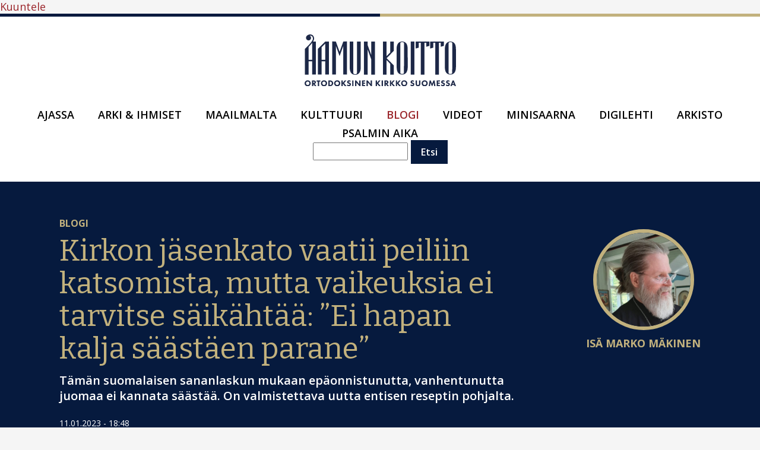

--- FILE ---
content_type: text/html; charset=UTF-8
request_url: https://aamunkoitto.fi/blogi/kirkon-jasenkato-vaatii-peiliin-katsomista-mutta-vaikeuksia-ei-tarvitse-saikahtaa-ei-hapan
body_size: 14629
content:
<!DOCTYPE html>
<html lang="fi" dir="ltr" prefix="og: https://ogp.me/ns#">
  <head>
    <meta charset="utf-8" />
<meta name="description" content="Tämän suomalaisen sananlaskun mukaan epäonnistunutta, vanhentunutta juomaa ei kannata säästää. On valmistettava uutta entisen reseptin pohjalta." />
<link rel="canonical" href="https://aamunkoitto.fi/blogi/kirkon-jasenkato-vaatii-peiliin-katsomista-mutta-vaikeuksia-ei-tarvitse-saikahtaa-ei-hapan" />
<link rel="image_src" href="https://aamunkoitto.fi/themes/custom/ortlehti/images/meta.png" />
<meta property="og:site_name" content="Aamun Koitto" />
<meta property="og:url" content="https://aamunkoitto.fi/blogi/kirkon-jasenkato-vaatii-peiliin-katsomista-mutta-vaikeuksia-ei-tarvitse-saikahtaa-ei-hapan" />
<meta property="og:title" content="Kirkon jäsenkato vaatii peiliin katsomista, mutta vaikeuksia ei tarvitse säikähtää: ”Ei hapan kalja säästäen parane” | Aamun Koitto" />
<meta property="og:description" content="Tämän suomalaisen sananlaskun mukaan epäonnistunutta, vanhentunutta juomaa ei kannata säästää. On valmistettava uutta entisen reseptin pohjalta." />
<meta property="og:image" content="https://aamunkoitto.fi/themes/custom/ortlehti/images/meta.png" />
<meta property="og:image:type" content="image/png" />
<meta property="og:image:width" content="1200" />
<meta property="og:image:height" content="630" />
<meta name="twitter:card" content="summary_large_image" />
<meta name="twitter:description" content="Tämän suomalaisen sananlaskun mukaan epäonnistunutta, vanhentunutta juomaa ei kannata säästää. On valmistettava uutta entisen reseptin pohjalta." />
<meta name="twitter:title" content="Kirkon jäsenkato vaatii peiliin katsomista, mutta vaikeuksia ei tarvitse säikähtää: ”Ei hapan kalja säästäen parane” | Aamun Koitto" />
<meta name="twitter:url" content="https://aamunkoitto.fi/blogi/kirkon-jasenkato-vaatii-peiliin-katsomista-mutta-vaikeuksia-ei-tarvitse-saikahtaa-ei-hapan" />
<meta name="twitter:image:width" content="1200" />
<meta name="twitter:image" content="https://aamunkoitto.fi/themes/custom/ortlehti/images/meta.png" />
<meta name="twitter:image:height" content="630" />
<meta name="Generator" content="Drupal 10 (https://www.drupal.org)" />
<meta name="MobileOptimized" content="width" />
<meta name="HandheldFriendly" content="true" />
<meta name="viewport" content="width=device-width, initial-scale=1.0" />
<script type="application/ld+json">{
    "@context": "https://schema.org",
    "@graph": [
        {
            "@type": "BlogPosting",
            "name": "Kirkon jäsenkato vaatii peiliin katsomista, mutta vaikeuksia ei tarvitse säikähtää: ”Ei hapan kalja säästäen parane”",
            "headline": "Kirkon jäsenkato vaatii peiliin katsomista, mutta vaikeuksia ei tarvitse säikähtää: ”Ei hapan kalja säästäen parane”",
            "description": "Tämän suomalaisen sananlaskun mukaan epäonnistunutta, vanhentunutta juomaa ei kannata säästää. On valmistettava uutta entisen reseptin pohjalta.",
            "image": {
                "@type": "ImageObject",
                "url": "https://aamunkoitto.fi/themes/custom/ortlehti/images/meta.png",
                "width": "1200",
                "height": "630"
            },
            "datePublished": "2023-01-11T18:48:02+0200",
            "dateModified": "2023-01-11T18:51:13+0200",
            "author": {
                "@type": "Person",
                "name": "Isä Marko Mäkinen"
            },
            "publisher": {
                "@type": "Person",
                "name": "Isä Marko Mäkinen"
            },
            "mainEntityOfPage": "https://aamunkoitto.fi/blogi/kirkon-jasenkato-vaatii-peiliin-katsomista-mutta-vaikeuksia-ei-tarvitse-saikahtaa-ei-hapan"
        }
    ]
}</script>
<script>window.a2a_config=window.a2a_config||{};a2a_config.callbacks=[];a2a_config.overlays=[];a2a_config.templates={};</script>

    <title>Kirkon jäsenkato vaatii peiliin katsomista, mutta vaikeuksia ei tarvitse säikähtää: ”Ei hapan kalja säästäen parane” | Aamun Koitto</title>
    <link rel="apple-touch-icon" sizes="180x180" href="https://aamunkoitto.fi/themes/custom/ortlehti/favicons/apple-touch-icon.png">
    <link rel="icon" type="image/png" sizes="32x32" href="https://aamunkoitto.fi/themes/custom/ortlehti/favicons/favicon-32x32.png">
    <link rel="icon" type="image/png" sizes="16x16" href="https://aamunkoitto.fi/themes/custom/ortlehti/favicons/favicon-16x16.png">
    <link rel="manifest" href="https://aamunkoitto.fi/themes/custom/ortlehti/favicons/site.webmanifest">
    <link rel="mask-icon" href="https://aamunkoitto.fi/themes/custom/ortlehti/favicons/safari-pinned-tab.svg" color="#9b262b">
    <link rel="shortcut icon" href="https://aamunkoitto.fi/themes/custom/ortlehti/favicons/favicon.ico">
    <meta name="msapplication-TileColor" content="#061a3e">
    <meta name="msapplication-config" content="https://aamunkoitto.fi/themes/custom/ortlehti/favicons/browserconfig.xml">
    <meta name="theme-color" content="#061a3e">
        <!-- Google Tag Manager -->
    <script>(function(w,d,s,l,i){w[l]=w[l]||[];w[l].push({'gtm.start':
    new Date().getTime(),event:'gtm.js'});var f=d.getElementsByTagName(s)[0],
    j=d.createElement(s),dl=l!='dataLayer'?'&l='+l:'';j.async=true;j.src=
    'https://www.googletagmanager.com/gtm.js?id='+i+dl;f.parentNode.insertBefore(j,f);
    })(window,document,'script','dataLayer','GTM-P9WJ9H2');</script>
    <!-- End Google Tag Manager -->
        <link rel="stylesheet" media="all" href="/sites/default/files/css/css_GKEcTgF_AdAnIYlnKN6a6majik8zIlvT0zJfzO9sFJw.css?delta=0&amp;language=fi&amp;theme=ortlehti&amp;include=eJxVjlEKwzAMQy8UmjO5iboFnBgsbyU7_cY2WvojpIdAklrDZMwsf7NsbiMSJwM9r0KkokLOi-8g5QamYo48zLtoeyGZh-Ie7Vc-kraYZ9qxbp8NnoRQlPBWTtSFNnymZ8PO_NWlW33o8WFYxRv5N0rL" />
<link rel="stylesheet" media="all" href="/sites/default/files/css/css_0DTM_JIlQvW0F3Y7jZ6bmzw7JWPW4hAdWZQZBFic9CA.css?delta=1&amp;language=fi&amp;theme=ortlehti&amp;include=eJxVjlEKwzAMQy8UmjO5iboFnBgsbyU7_cY2WvojpIdAklrDZMwsf7NsbiMSJwM9r0KkokLOi-8g5QamYo48zLtoeyGZh-Ie7Vc-kraYZ9qxbp8NnoRQlPBWTtSFNnymZ8PO_NWlW33o8WFYxRv5N0rL" />
<link rel="stylesheet" media="all" href="https://fonts.googleapis.com/css?family=Bitter:400,400i,700|Open+Sans:400,600,700&amp;subset=latin-ext" />
<link rel="stylesheet" media="all" href="/sites/default/files/css/css_6sMctvWOWXI2-fYNVGnR3rSgJKQmnts27p9Avs4iUw8.css?delta=3&amp;language=fi&amp;theme=ortlehti&amp;include=eJxVjlEKwzAMQy8UmjO5iboFnBgsbyU7_cY2WvojpIdAklrDZMwsf7NsbiMSJwM9r0KkokLOi-8g5QamYo48zLtoeyGZh-Ie7Vc-kraYZ9qxbp8NnoRQlPBWTtSFNnymZ8PO_NWlW33o8WFYxRv5N0rL" />

    
<script src="https://cdn-eu.readspeaker.com/script/14655/webReader/webReader.js?pids=wr" type="text/javascript" id="rs_req_Init"></script>
  </head>
  <body class="path-node page-node-type-blog-entry">
    <!-- Google Tag Manager (noscript) -->
  <noscript><iframe src="https://www.googletagmanager.com/ns.html?id=GTM-P9WJ9H2"
  height="0" width="0" style="display:none;visibility:hidden"></iframe></noscript>
  <!-- End Google Tag Manager (noscript) -->
          <a href="#main-content" class="visually-hidden focusable skip-link rs_skip">
      Hyppää pääsisältöön
    </a>
<div id="readspeaker_button1" class="rs_skip rsbtn rs_preserve">
    <a rel="nofollow" class="rsbtn_play" title="Kuuntele ReadSpeaker webReaderilla" href="https://app-eu.readspeaker.com/cgi-bin/rsent?customerid=14655&amp;lang=fi_fi&amp;readclass=layout-container&amp;url=">
        <span class="rsbtn_left rsimg rspart"><span class="rsbtn_text"><span>Kuuntele</span></span></span>
        <span class="rsbtn_right rsimg rsplay rspart"></span>
    </a>
</div>
    
      <div class="dialog-off-canvas-main-canvas" data-off-canvas-main-canvas>
    <div class="layout-container">

  <header class="site-header" role="banner">
      <div class="region region-header">
    <div id="block-ortlehti-branding" class="rs_skip block block-system block-system-branding-block">
  
    
        <a href="/" title="Etusivu" rel="home" class="site-logo">
      <img src="/themes/custom/ortlehti/logo.svg" alt="Aamun Koitto" />
    </a>
        <div class="site-name">
      <a href="/" title="Etusivu" rel="home">Aamun Koitto</a>
    </div>
        <div class="site-slogan">Ortodoksinen kirkko Suomessa</div>
  </div>

  </div>

      <div class="region region-navigation">
    <nav role="navigation" aria-labelledby="block-paavalikkosuomi-menu" id="block-paavalikkosuomi" class="rs_skip block block-menu navigation menu--main-menu---fi">
            
  <h2 class="visually-hidden" id="block-paavalikkosuomi-menu">Päävalikko - Suomi</h2>
  

        
              <ul class="menu">
                    <li class="menu-item">
        <a href="/ajassa" data-drupal-link-system-path="taxonomy/term/2">Ajassa</a>
              </li>
                <li class="menu-item">
        <a href="/arki-ihmiset" data-drupal-link-system-path="taxonomy/term/4">Arki &amp; ihmiset</a>
              </li>
                <li class="menu-item">
        <a href="/maailmalta" data-drupal-link-system-path="taxonomy/term/6">Maailmalta</a>
              </li>
                <li class="menu-item">
        <a href="/kulttuuri" data-drupal-link-system-path="taxonomy/term/8">Kulttuuri</a>
              </li>
                <li class="menu-item menu-item--active-trail">
        <a href="/blogi" data-drupal-link-system-path="node/18">Blogi</a>
              </li>
                <li class="menu-item">
        <a href="/videot" data-drupal-link-system-path="node/32">Videot</a>
              </li>
                <li class="menu-item">
        <a href="/minisaarna" data-drupal-link-system-path="taxonomy/term/43">MINISAARNA</a>
              </li>
                <li class="menu-item">
        <a href="https://aamunkoitto.fi/ajassa/lue-aamun-koittoa-nakoislehtena-taalta-loydat-kaikki-ilmestyneet-numerot">DIGILEHTI</a>
              </li>
                <li class="menu-item">
        <a href="https://digi.kansalliskirjasto.fi/serial-publications?generalTypes=JOURNAL&amp;name=aamun%20koitto">ARKISTO</a>
              </li>
                <li class="menu-item">
        <a href="/psalmin-aika" data-drupal-link-system-path="taxonomy/term/49">Psalmin aika</a>
              </li>
        </ul>
  


  </nav>
<div class="search-block-form haku rs_skip block block-search container-inline" data-drupal-selector="search-block-form" id="block-hakulomake" role="search">
  
    
      <form action="/search/node" method="get" id="search-block-form" accept-charset="UTF-8">
  <div class="js-form-item form-item js-form-type-search form-type-search js-form-item-keys form-item-keys form-no-label">
      <label for="edit-keys" class="visually-hidden">Etsi</label>
        <input title="Kirjoita haluamasi hakusanat." data-drupal-selector="edit-keys" type="search" id="edit-keys" name="keys" value="" size="15" maxlength="128" class="form-search" />

        </div>
<div data-drupal-selector="edit-actions" class="form-actions js-form-wrapper form-wrapper" id="edit-actions"><input data-drupal-selector="edit-submit" type="submit" id="edit-submit" value="Etsi" class="button js-form-submit form-submit" />
</div>

</form>

  </div>

  </div>

  </header>

  <main role="main">
    <a id="main-content" tabindex="-1"></a>
      
            <div class="highlight-wrapper">
          <div class="region region-highlighted">
    <div data-drupal-messages-fallback class="hidden"></div>
<div class="views-element-container block block-views block-views-blockhighlight-content-block-blog-entry" id="block-views-block-highlight-content-block-blog-entry">
  
    
      <div><div class="highlight-content blog-entry js-view-dom-id-549c067970a870600760777e7d97d9501899a0fa1aaae24a29b2c7fbf526f572">
  
  
  
  

  
  
  
      <div class="view-content">
          <div class="views-row"><div class="text-wrapper"><div class="views-field views-field-type"><span class="field-content">Blogi</span></div><div class="views-field views-field-title"><h1 class="field-content">Kirkon jäsenkato vaatii peiliin katsomista, mutta vaikeuksia ei tarvitse säikähtää: ”Ei hapan kalja säästäen parane”</h1></div><div class="views-field views-field-body summary"><div class="field-content">Tämän suomalaisen sananlaskun mukaan epäonnistunutta, vanhentunutta juomaa ei kannata säästää. On valmistettava uutta entisen reseptin pohjalta.</div></div><span class="views-field views-field-created"><span class="field-content"><time datetime="2023-01-11T18:48:02+02:00" class="datetime">11.01.2023 - 18:48</time>
</span></span><div class="views-field views-field-addtoany-share"><span class="views-label views-label-addtoany-share">Jaa tämä juttu: </span><span class="field-content"><span class="a2a_kit a2a_kit_size_40 addtoany_list" data-a2a-url="https://aamunkoitto.fi/blogi/kirkon-jasenkato-vaatii-peiliin-katsomista-mutta-vaikeuksia-ei-tarvitse-saikahtaa-ei-hapan" data-a2a-title="Kirkon jäsenkato vaatii peiliin katsomista, mutta vaikeuksia ei tarvitse säikähtää: ”Ei hapan kalja säästäen parane”"><a class="a2a_button_facebook"><span class="visually-hidden">Facebook</span><svg class="icon icon-facebook"><use xlink:href="#icon-facebook"></use></svg></a><a class="a2a_button_twitter"><span class="visually-hidden">Twitter</span><svg class="icon icon-twitter"><use xlink:href="#icon-twitter"></use></svg></a><a class="a2a_button_linkedin"><span class="visually-hidden">LinkedIn</span><svg class="icon icon-linkedin"><use xlink:href="#icon-linkedin"></use></svg></a><a class="a2a_button_whatsapp"><span class="visually-hidden">Whatsapp</span><svg class="icon icon-whatsapp"><use xlink:href="#icon-whatsapp"></use></svg></a></span></span></div></div><div class="image-wrapper"><div class="views-field views-field-field-image"><div class="field-content">  <img loading="lazy" src="/sites/default/files/styles/big_square/public/images/20220308_235020%20%281%29_0.jpg?itok=mXFB9LWB" width="170" height="170" alt="Isä Marko Mäkinen" class="image-style-big-square" />


</div></div><div class="views-field views-field-title-1 blog-author-name"><span class="field-content">Isä Marko Mäkinen</span></div></div></div>

    </div>
    
  

  

  
  
</div>
</div>

  </div>

  </div>

      </div>
      
    
    <div class="layout-content">
        <div class="region region-content">
    <div id="block-main-page-content" class="block block-system block-system-main-block">
  
    
      
<article class="node node--type-blog-entry node--view-mode-full">

  
    

  
  <div class="node__content">
    
            <div class="clearfix text-formatted field field--name-body field--type-text-with-summary field--label-hidden field__item"><p>Puhe uudistumisesta kääntää ajatukset helmikuussa alkavaan suureen paastoon, joka kutsuu itsetutkisteluun.</p>

<p>Viime vuosina pohdiskelua kirkostamme on tehty laajemminkin muun muassa eri medioissa – yleiset paaston ja katumuksen ajat ylittäen. Viimeisempiä arvioita kirkostamme antavat myös uusimmat tilastot, jotka kertovat jäsenmäärän varsin selkeästä laskusta.</p>

<p>Uutta suuntaa on etsitty seurakuntarakennetta ja hallintoa uudistamalla. Näiden ohessa on pohdittu kanonisen oikeuden sovittamista suomalaiseen lainsäädäntöön ja kirkkolain muutostarpeita. Lisäksi on laadittu kirkon tavoite- ja toimintasuunnitelma 2021–2025.</p>

<h2>Epämiellyttävä uutisointi ei ole uhka</h2>

<p>Mitä tulee uutisointiin, epämiellyttävät viestit sellaisenaan eivät ole uhka: vesi valuu hanhen selästä, jos on tarpeen. Nämä näkökulmat tarjoavat meille terveellisiä sykäyksiä itsetutkisteluun riippumatta siitä, kuinka kohtuullisia tai tarkkoja ne ovat. Luottamusta kielteiset viestit yleensä kuitenkin syövät.</p>

<p>Tähän liittyen pinnan alla piirtyy – monia toivonsäteitä unohtamatta – synkkiä sävyjä. Niissä toistuu pettymyksen tunne, joka lamaannuttaa, jopa aiheuttaa kriisin suhteessa aina rakkaaseen kirkkoon. Pintaan nousee toisinaan myös huoli, voiko tämän sanoa ääneen. Jos luottamus horjuu pidemmän aikaa, se ei palaudu helposti.</p>

<p>Olemme yhteisönä lukuisten onnistumisten lisäksi monesti myös epäonnistuneet, emme niinkään julkisuuskuvan, vaan toimintatapojemme suhteen.</p>

<h2>Luottamus on kaiken perusta</h2>

<p>Kirkon tavoite- ja toimintatoimintasuunnitelman ihanteiden mukaan pyrkimyksenä on, että ortodoksinen kirkko Suomessa olisi ”kutsuva, kasvava ja kukoistava Kristuksen kirkko”, jossa vallitsee ”lähimmäisenrakkaus, avoimuus ja vastuullisuus”. Näihin toiveisiin nivoutuvat sinänsä tarpeelliset rakenteen-, hallinnon- ja lainmuutokset.</p>

<p>Vahvat kirkkokuriin liittyvät toimet voivat kuitenkin pienessä paikallisyhteisössä johtaa myös asioiden henkilöitymiseen, varsinkin jos/kun valtasuhde on alisteinen. Tähän todelliseen tai teoreettiseen, lähinnä papistoa koskevaan ongelmaan ehdotetuilla lain muutoksilla halutaan puuttua – huomioiden mitä ilmeisemmin myös muutosten riskit.</p>

<p>Asia ei ole kuitenkaan yksinkertainen. Pelkkä kirkkolakiin kirjattu sääntely tuskin riittää vahvistamaan vanhojen, kirjallisten ja voimassa olevien kirkon elämää ohjaavien määräysten (kanonien) mukaista elämää ja purkamaan epätoivottuja ilmiöitä.</p>

<p>Avoimuutta, reilua ja arvostavaa keskustelua, hyvinvointia ja kirkollista elämäntapaa on vaikea lisätä rakentavasti pelkin lainmuutoksin, jos keskinäisen luottamuksen perusta ei ole vahva. Silloin hyvätkin pyrkimykset voivat johtaa sulkeutumiseen ja näennäisiin uudistuksiin.</p>

<p>Oman haasteensa tuo seurakuntarakenteen muutos, joka ainakin osittain työntekijöiden puheissa (tutkimusta ei ole vielä tehty) tuntuu jopa lisänneen hallinnon taakkaa ja supistaneen työntekijäresursseja isoissa seurakuntayksiköissä joko pakon sanelemana tai itse aiheutetusti.</p>

<p>Samalla uusien työntekijöiden valmistuminen ja alalle hakeutuminen takkuaa. Nämä tekijät yhdessä jäsenmäärän laskun kanssa eivät viesti kirkon kasvusta.</p>

<h2>Sääntelyllä ei valloiteta sydämiä</h2>

<p>Toivoa tähän päivään valaa se, että kirkko on historiansa aikana kohdannut useita sisäisiä ja ulkoisia ongelmia ja löytänyt tien eteenpäin. Vaikeuksia ei siksi tarvitse säikähtää.</p>

<p>Rakenteiden uudistamiselle on tarvetta. On epätodennäköistä, että pelkästään hallinnoimalla toteutuisivat tavoite- ja toimintasuunnitelman ylevät pyrkimykset kasvavasta ja kukoistavasta kirkosta. Sääntelyllä ei päästä kovin pitkälle silloin, kun etsitään sydämiä ja mieliä sekä paikallisyhteisöjen ja koko kirkon vahvistumista.</p>

<p>Rakenteiden ohessa on erityisen tarpeellista pohtia painokkaasti yhteyden ja ykseyden teemoja, sillä – kuten Herra sanoo – siitä ”kaikki tuntevat teidät minun opetuslapsikseni, jos te rakastatte toisianne.” (Joh. 13:35) Kysymys on olemisen laadusta.</p>

<p>Tällaista pohdintaa on tehty tavoite- ja toimintasuunnitelmassa toiminnan näkökulmasta. Se kutsuu apostolin sanoin kohti kauniisti helisevän kirkollisen elämän perusarvoja: ”Palvelkaa toisianne rakkaudessa.” (Gal. 5:13) Haluamme selkeästi olla muutakin kuin pelkän ruoskan ja porkkanan kirkko.</p>

<h2>Ideaaleista todellisuudeksi</h2>

<p>Suuret visiot ja tavoitteet eivät vielä tarkoita niiden saavuttamista. Tarvitsemme hallinnonuudistusten ja toimintasuunnitelmien oheen mielten uudistamisen konkreettisia ja myönteisiä pyrkimyksiä ja välineitä. Niiden on tuettava aidosti paikallisia yhteisöjä, rakennettava keskinäistä yhteyttä, kutsuttava ihmisiä mukaan ja synnytettävä tekemisen intoa ja mahdollisuuksia. Kristilliset periaatteet siihen ovat jo olemassa.</p>

<p>Mitä nämä pyrkimykset ja välineet voisivat käytännössä olla? Sitä on pohdittava, ja ennen kaikkea toteutettava yhdessä sekä paikallisesti että laajemmin, yhteisöllisesti, sillä kirkon ykseys ja hyvinvointi ei ole yksilölaji.</p>

<p>Samalla on varottava liiallista hallinnon ja ”paperistrategioiden” kasvattamista sekä huomioitava paikallisuus. Huomion tulee keskittyä oleelliseen: kutsuun ja yhteyteen, välittämiseen ja pyhän kohtaamiseen. Nämä pyrkimykset tarvitsevat ympärilleen hallinnollisuudesta vapaata tilaa.</p>

<p>Kirkollamme on paljon toimivaa paikallista traditiota ja lahjakkaita ihmisiä. Paljon on myös jo tehty ja tehdään. Hyvien tavoitteiden toteutumisen avain saattaa löytyä taskun pohjalta: mukaan ottamalla, yhdessä tekemällä, luottamalla siihen, että toisetkin erilaisuudestaan huolimatta kykenevät. Tällöin voi syntyä jopa aiempaa parempaa, vaikka oma tahto ei aina toteutuisi. Tueksi tarvitaan luonnollisesti riittäviä resursseja.</p>

<h2>Ykseyteen kätkeytyy vahvuus</h2>

<p>Yleistäen ja otsikon kielikuvaa käyttäen tarvitsemme happaman juoman sijaan uutta. Sen perusainekset löytyvät kirkkomme rikkaasta ja uutta elämää synnyttävästä traditiosta. Tämä Pyhän Hengen läsnäolon perinne kutsuu etsimään, löytämään, elämään todeksi ja katsomaan eteenpäin, mennyttä hyvällä tavalla soveltaen ja yhteisöllisyyttä vahvistaen.</p>

<p>Positiivinen muutos, kasvu ja Hengen muovaama elämä edellyttävät vaivannäköä, aitoa ja rakentavaa rakkautta sekä arvostusta omaa paikalliskirkkoamme kohtaan. Tältä osin kyse on oikeasta mielenlaadusta, sillä kyynisyydellä ja kokonaisuudesta eriytymisellä emme rakenna kirkkoa vähääkään.</p>

<p>Yhteen kokoontumistemme pääsiäisriemu voi kasvaa kestäväksi ja ikuisuuksiin ulottuvaksi toivorikkaaksi viestiksi vain, kun vahvistamme lempeästi keskinäistä yhteyttä ja paikallisen kirkkomme kokonaisuutta.</p>

<p>Silloin voimme vertauskuvallisesti nähdä ja maistaa entistä paremmin, miten tynnyreissä kuohahtelee suloinen, Jumalan ihmisrakkauden maustama juoma.</p>

<p>Tällaisesta sammiosta voi jokainen janoinen ammentaa iloiten ja muuttua siemaus kerrallaan juoman todellisen antajan, Jumalan, kaltaiseksi – ei yksin, vaan yhdessä toisten kanssa, yhteisöllisesti, täynnä tulevaisuuden toivoa ja välittämistä.</p></div>
      
  </div>

</article>

  </div>
<div class="views-element-container some-buttons-block block block-views block-views-blocksome-buttons-block-default" id="block-views-block-some-buttons-block-default-2">
  
    
      <div><div class="some-buttons default share-this-story js-view-dom-id-6a49ee77e9df990a9ab3d3316bf21c67145db400e4110cf690b5cf1f8d5d4a48">
  
  
  
  

  
  
  
      <div class="view-content">
          <div class="views-row"><div class="views-field views-field-addtoany-share"><span class="views-label views-label-addtoany-share share-label">Jaa tämä juttu</span><span class="field-content"><span class="a2a_kit a2a_kit_size_40 addtoany_list" data-a2a-url="https://aamunkoitto.fi/blogi/kirkon-jasenkato-vaatii-peiliin-katsomista-mutta-vaikeuksia-ei-tarvitse-saikahtaa-ei-hapan" data-a2a-title="Kirkon jäsenkato vaatii peiliin katsomista, mutta vaikeuksia ei tarvitse säikähtää: ”Ei hapan kalja säästäen parane”"><a class="a2a_button_facebook"><span class="visually-hidden">Facebook</span><svg class="icon icon-facebook"><use xlink:href="#icon-facebook"></use></svg></a><a class="a2a_button_twitter"><span class="visually-hidden">Twitter</span><svg class="icon icon-twitter"><use xlink:href="#icon-twitter"></use></svg></a><a class="a2a_button_linkedin"><span class="visually-hidden">LinkedIn</span><svg class="icon icon-linkedin"><use xlink:href="#icon-linkedin"></use></svg></a><a class="a2a_button_whatsapp"><span class="visually-hidden">Whatsapp</span><svg class="icon icon-whatsapp"><use xlink:href="#icon-whatsapp"></use></svg></a></span></span></div></div>

    </div>
    
  

  

  
  
</div>
</div>

  </div>
<div class="views-element-container current-author-block block block-views block-views-blockblog-authors-block-current-author" id="block-views-block-blog-authors-block-current-author">
  
    
      <div><div class="blog-authors current-author js-view-dom-id-98eb09441078159bd245b80141fcd309ffd15d1e27692575f3f634efbfb89b0c">
  
  
  
  

  
  
  
      <div class="view-content">
          <div class="views-row"><div class="views-field views-field-field-image"><div class="field-content">  <img loading="lazy" src="/sites/default/files/styles/big_square/public/images/20220308_235020%20%281%29_0.jpg?itok=mXFB9LWB" width="170" height="170" alt="Isä Marko Mäkinen" class="image-style-big-square" />


</div></div><div class="text-wrapper"><div class="views-field views-field-title blog-author-name"><span class="field-content">Isä Marko Mäkinen</span></div><div class="views-field views-field-body"><div class="field-content"><p>Kirjoittaja on keskeneräinen seurakuntapappi Joensuusta, jota ilahduttaa muun muassa (kirkko)runous, teologinen tutkimus ja luonto.</p></div></div></div></div>

    </div>
    
  

  

  
  
</div>
</div>

  </div>

  </div>

    </div>

            
    
    
  </main>

      <aside class="layout-content-bottom">
      <div class="region region-content-bottom">
    <div class="views-element-container more-blog-entries-block block block-views block-views-blockblog-entries-block-more-entries" id="block-views-block-blog-entries-block-more-entries">
  
    
      <div><div class="blog-entries blog-entry-list more-entries masonry js-view-dom-id-9cc7a5409e3d7bafc2544bb339ff451c36f8dd82ae5342c25ace384179ab5012">
  <div class="more-link"><h2><a href="/blogi">Aamun Koitto -blogi: Lue lisää</a></h2></div>

  
  
  

  
  
  
      <div class="view-content">
          <div class="views-row"><div class="views-field views-field-field-image"><div class="field-content"><a href="/blogi/nuoret-aikuiset-kokoontuivat-pariisissa-ekumenian-hengessa-mykistava-kokemus-vahvisti-omaa">  <img loading="lazy" src="/sites/default/files/styles/small_square/public/images/NooraS0625.jpg?itok=KU8cHOo_" width="150" height="150" alt="Bloggaaja Noora Särkkä lähikuvassa" class="image-style-small-square" />


</a></div></div><div class="views-field views-field-title"><h3 class="field-content"><a href="/blogi/nuoret-aikuiset-kokoontuivat-pariisissa-ekumenian-hengessa-mykistava-kokemus-vahvisti-omaa" hreflang="fi">Nuoret aikuiset kokoontuivat Pariisissa ekumenian hengessä – mykistävä kokemus vahvisti omaa uskoa</a></h3></div></div>
    <div class="views-row"><div class="views-field views-field-field-image"><div class="field-content"><a href="/blogi/ajatuksia-ortodoksiseen-kirkkoon-liittyneen-nakokulmasta">  <img loading="lazy" src="/sites/default/files/styles/small_square/public/images/Nunna%20Nektaria%20vuoristomaisemissa%20Ka%CC%88sitelty%20AK%20%20Kuva%20nunna%20Nektarian%20oma%20albumi.jpg?itok=xsEuEMJa" width="150" height="150" alt="Nunna Nektaria vuoristomaisemissa" class="image-style-small-square" />


</a></div></div><div class="views-field views-field-title"><h3 class="field-content"><a href="/blogi/ajatuksia-ortodoksiseen-kirkkoon-liittyneen-nakokulmasta" hreflang="fi">Ajatuksia ortodoksiseen kirkkoon liittyneen näkökulmasta</a></h3></div></div>
    <div class="views-row"><div class="views-field views-field-field-image"><div class="field-content"><a href="/blogi/pentulive-betlehemissa">  <img loading="lazy" src="/sites/default/files/styles/small_square/public/images/Serafim%20Seppa%CC%88la%CC%88_0.jpg?itok=WimbePOZ" width="150" height="150" alt="Serafim Seppälä blogikuva" class="image-style-small-square" />


</a></div></div><div class="views-field views-field-title"><h3 class="field-content"><a href="/blogi/pentulive-betlehemissa" hreflang="fi">Pentulive Betlehemissä</a></h3></div></div>
    <div class="views-row"><div class="views-field views-field-field-image"><div class="field-content"><a href="/blogi/ortodoksinen-raamatunkaannos-miksi-se-olisi-tarpeen">  <img loading="lazy" src="/sites/default/files/styles/small_square/public/images/Pasi%20Hyytia%CC%88inen%20kolumnikuvassa%202024%20Kuvaajana%20Linda%20Hyytia%CC%88inen.jpg?itok=yZtW_qcK" width="150" height="150" alt="Pasi Hyytiäinen kolumnikuvassa 2024" class="image-style-small-square" />


</a></div></div><div class="views-field views-field-title"><h3 class="field-content"><a href="/blogi/ortodoksinen-raamatunkaannos-miksi-se-olisi-tarpeen" hreflang="fi">Ortodoksinen raamatunkäännös – miksi se olisi tarpeen?</a></h3></div></div>
    <div class="views-row"><div class="views-field views-field-field-image"><div class="field-content"><a href="/blogi/rippi-isa-kanssakulkijana-muutamia-nakokulmia-kuuliaisuuteen-luottamukseen-ja-vapauteen">  <img loading="lazy" src="/sites/default/files/styles/small_square/public/images/20220308_235020%20%281%29_0.jpg?itok=IXzf9tmi" width="150" height="150" alt="Isä Marko Mäkinen" class="image-style-small-square" />


</a></div></div><div class="views-field views-field-title"><h3 class="field-content"><a href="/blogi/rippi-isa-kanssakulkijana-muutamia-nakokulmia-kuuliaisuuteen-luottamukseen-ja-vapauteen" hreflang="fi">Rippi-isä kanssakulkijana – muutamia näkökulmia kuuliaisuuteen, luottamukseen ja vapauteen</a></h3></div></div>
    <div class="views-row"><div class="views-field views-field-field-image"><div class="field-content"><a href="/blogi/syvasukellus-ortodoksiseen-kirkkoon">  <img loading="lazy" src="/sites/default/files/styles/small_square/public/images/Laura%20Ha%CC%88kli%20kirkossa.jpg?itok=Ay-FDdp5" width="150" height="150" alt="Laura Häkli kirkossa" class="image-style-small-square" />


</a></div></div><div class="views-field views-field-title"><h3 class="field-content"><a href="/blogi/syvasukellus-ortodoksiseen-kirkkoon" hreflang="fi">Syväsukellus ortodoksiseen kirkkoon</a></h3></div></div>
    <div class="views-row"><div class="views-field views-field-field-image"><div class="field-content"><a href="/blogi/koetko-niin-etta-et-koe-niin">  <img loading="lazy" src="/sites/default/files/styles/small_square/public/images/Serafim%20Seppa%CC%88la%CC%88_0.jpg?itok=WimbePOZ" width="150" height="150" alt="Serafim Seppälä blogikuva" class="image-style-small-square" />


</a></div></div><div class="views-field views-field-title"><h3 class="field-content"><a href="/blogi/koetko-niin-etta-et-koe-niin" hreflang="fi">Koetko niin että et koe niin? </a></h3></div></div>
    <div class="views-row"><div class="views-field views-field-field-image"><div class="field-content"><a href="/blogi/journalisti-vastuussa-yleisolleen">  <img loading="lazy" src="/sites/default/files/styles/small_square/public/images/Mauri%20Liukkonen%20Aamun%20Koiton%20bloggaajakuvassa%20Oma%20albumi.jpg?itok=ocg_Qh4M" width="150" height="150" alt="Mauri Liukkonen Aamun Koiton bloggaajakuvassa" class="image-style-small-square" />


</a></div></div><div class="views-field views-field-title"><h3 class="field-content"><a href="/blogi/journalisti-vastuussa-yleisolleen" hreflang="fi">Journalisti on vastuussa yleisölleen</a></h3></div></div>

    </div>
    
  

  

  
  
</div>
</div>

  </div>

  </div>

  </aside>
    
  
    <footer class="site-footer" role="contentinfo">
    <div class="footer-wrapper">
              <div class="region region-footer">
    <nav role="navigation" aria-labelledby="block-footerinvalikkosuomi-menu" id="block-footerinvalikkosuomi" class="rs_skip block block-menu navigation menu--footer-menu---fi">
            
  <h2 class="visually-hidden" id="block-footerinvalikkosuomi-menu">Footerin valikko - Suomi</h2>
  

        
              <ul class="menu">
                    <li class="menu-item">
        <a href="/toimituksen-yhteystiedot-ja-aineisto-osoite" data-drupal-link-system-path="node/167">Aamun Koitto -verkkolehden toimituksen yhteystiedot</a>
              </li>
                <li class="menu-item">
        <a href="/toimituksen-yhteystiedot-ja-aineisto-osoite" data-drupal-link-system-path="node/167">Aineisto-osoite</a>
              </li>
                <li class="menu-item">
        <a href="https://ort.fi">ORT.fi-etusivulle</a>
              </li>
                <li class="menu-item">
        <a href="https://www.ort.fi/ru">На главную страницу ORT.fi</a>
              </li>
                <li class="menu-item">
        <a href="https://tuohustuli.fi/">Tuohustuli-lehti</a>
              </li>
                <li class="menu-item">
        <a href="https://aamunkoitto.fi/sites/default/files/documents/Aamun-Koitto-Mediakortti-2026.pdf" title="Mediakortti (PDF)">Mediakortti</a>
              </li>
                <li class="menu-item">
        <a href="/saavutettavuusseloste" data-drupal-link-system-path="node/557">Saavutettavuus-seloste</a>
              </li>
        </ul>
  


  </nav>
<div id="block-julkaisijantiedot" class="block block-block-content block-block-content3c752a6e-e454-47ae-a67a-0a2192ac62aa">
  
    
      
            <div class="clearfix text-formatted field field--name-body field--type-text-with-summary field--label-hidden field__item"><div class="rs_skip"><p>Lehden julkaisija:</p><p><strong>Suomen ortodoksinen kirkko</strong><br />Ortodoksisen kirkon palvelukeskus<br />Karjalankatu 1<br />70110 Kuopio</p><p>Aamun Koitto 1/2026<br />Aineistopäivä 16.2.2026<br />Ilmestymispäivä 30.3.2026</p><p>Aamun Koitto 2/2026<br />Aineistopäivä 17.8.2026<br />Ilmestymispäivä 28.9.2026</p></div></div>
      
  </div>
<div id="block-follow-us" class="block block-block-content block-block-contentb495350d-be60-429a-b847-90d8c85ad9a5">
  
    
      
            <div class="clearfix text-formatted field field--name-body field--type-text-with-summary field--label-hidden field__item"><div class="block-content">
<div class="field-wrapper body field field-block-content--body field-name-body field-type-text-with-summary field-label-hidden rs_skip">
<div class="field-items">
<div class="field-item">
<p><strong>Seuraa meitä</strong></p>
<div class="social-icons"><a href="https://www.facebook.com/AamunKoittoLehti/" title="Facebook">
<svg class="icon icon-facebook2" aria-label="Facebook"><use xlink:href="#icon-facebook2" xmlns:xlink="http://www.w3.org/1999/xlink"></use></svg><p></p></a><br /><a href="https://www.instagram.com/aamun_koitto/" title="Aamun Koitto">
<svg class="icon icon-instagram" aria-label="Aamun Koitto"><use xlink:href="#icon-instagram" xmlns:xlink="http://www.w3.org/1999/xlink"></use></svg><p></p></a></div>
<p class="small-text">Suomen ortodoksinen kirkko saa kirkon keskushallinnon toimintaan avustusta opetus- ja kulttuuriministeriöltä.</p>
</div>
</div>
</div>
</div>
</div>
      
  </div>

  </div>

          </div>
  </footer>
  </div>
  </div>

    
    <svg style="display: none; position: absolute; width: 0; height: 0; overflow: hidden;" version="1.1" xmlns="http://www.w3.org/2000/svg" xmlns:xlink="http://www.w3.org/1999/xlink" role="group">
      <defs>
        <symbol id="icon-facebook" viewBox="0 0 40 40">
          <title>Facebook</title>
          <path d="M20 0c-11.046 0-20 8.954-20 20s8.954 20 20 20c11.046 0 20-8.954 20-20v0c-0.003-11.045-8.955-19.997-20-20h-0zM24.792 13.75h-2.917c-0.475 0.059-0.838 0.46-0.838 0.946 0 0.033 0.002 0.066 0.005 0.098l-0-0.004v2.080h3.75l-0.626 3.13h-3.126v9.375h-3.54v-9.167h-3.334v-3.125h3.125v-1.875c0-2.708 1.875-4.792 4.375-4.792h2.917v3.334z"></path>
        </symbol>
        <symbol id="icon-facebook2" viewBox="0 0 40 40">
          <title>Facebook2</title>
          <path d="M36.25 0h-32.5c-2.063 0-3.75 1.688-3.75 3.75v32.5c0 2.063 1.688 3.75 3.75 3.75h16.25v-17.5h-5v-5h5v-2.5c0-4.133 3.367-7.5 7.5-7.5h5v5h-5c-1.375 0-2.5 1.125-2.5 2.5v2.5h7.5l-1.25 5h-6.25v17.5h11.25c2.063 0 3.75-1.688 3.75-3.75v-32.5c0-2.063-1.688-3.75-3.75-3.75z"></path>
        </symbol>
        <symbol id="icon-twitter" viewBox="0 0 40 40">
          <title>Twitter</title>
          <path d="M20 0c-11.046 0-20 8.954-20 20s8.954 20 20 20c11.046 0 20-8.954 20-20v0c-0.003-11.045-8.955-19.997-20-20h-0zM28.125 16.458v0.417c0 0.023 0 0.051 0 0.079 0 6.17-5.002 11.171-11.171 11.171-0.028 0-0.055-0-0.083-0l0.004 0c-0.069 0.002-0.151 0.003-0.232 0.003-2.182 0-4.2-0.704-5.838-1.898l0.028 0.020h1.040c0.031 0 0.067 0.001 0.103 0.001 1.784 0 3.422-0.629 4.702-1.678l-0.013 0.010c-1.702-0.106-3.128-1.183-3.739-2.679l-0.010-0.029h0.834c0.050 0.005 0.108 0.007 0.167 0.007 0.319 0 0.62-0.080 0.884-0.22l-0.010 0.005c-1.794-0.353-3.129-1.913-3.129-3.785 0-0.061 0.001-0.122 0.004-0.182l-0 0.009c0.551 0.248 1.193 0.4 1.869 0.417l0.006 0c-1.111-0.469-1.877-1.549-1.877-2.809 0-0.038 0.001-0.076 0.002-0.113l-0 0.005c0.015-0.774 0.245-1.49 0.634-2.096l-0.010 0.016c1.968 2.378 4.844 3.945 8.090 4.164l0.035 0.002v-0.837c0-0.001 0-0.002 0-0.002 0-2.185 1.771-3.956 3.956-3.956 0.001 0 0.002 0 0.003 0h-0c1.145 0.010 2.176 0.487 2.916 1.249l0.001 0.001c0.949-0.178 1.791-0.542 2.521-1.054l-0.021 0.014c-0.249 0.91-0.852 1.649-1.648 2.071l-0.018 0.009c0.845-0.012 1.633-0.242 2.315-0.637l-0.023 0.012c-0.665 0.873-1.419 1.628-2.262 2.273l-0.029 0.021z"></path>
        </symbol>
        <symbol id="icon-linkedin" viewBox="0 0 40 40">
          <title>LinkedIn</title>
          <path d="M20 0c-11.046 0-20 8.954-20 20s8.954 20 20 20c11.046 0 20-8.954 20-20v0c-0.003-11.045-8.955-19.997-20-20h-0zM15.208 28.334h-4.168v-13.126h3.96v13.126zM13.128 13.75c-0.034 0.002-0.075 0.003-0.115 0.003-1.087 0-1.968-0.881-1.968-1.968 0-0.041 0.001-0.081 0.004-0.121l-0 0.006c0.005-1.147 0.933-2.075 2.080-2.080h0c0.034-0.002 0.075-0.003 0.115-0.003 1.087 0 1.968 0.881 1.968 1.968 0 0.041-0.001 0.081-0.004 0.121l0-0.006c-0.005 1.148-0.935 2.076-2.083 2.079h-0zM30 28.334h-3.958v-7.294c0-1.666-0.625-2.917-2.080-2.917-0.939 0.038-1.733 0.623-2.074 1.443l-0.006 0.016c-0.142 0.23-0.225 0.509-0.225 0.808 0 0.082 0.006 0.162 0.018 0.241l-0.001-0.009v7.5h-4.174v-8.746c0.009-0.247 0.014-0.537 0.014-0.828 0-1.177-0.081-2.335-0.236-3.47l0.015 0.132h3.542l0.208 1.875c0.887-1.254 2.326-2.067 3.956-2.080h0.002c2.708 0 4.583 1.875 4.583 5.625v7.708z"></path>
        </symbol>
        <symbol id="icon-whatsapp" viewBox="0 0 40 40">
          <title>Whatsapp</title>
          <path d="M34.102 5.813c-3.742-3.75-8.719-5.813-14.023-5.813-10.922 0-19.813 8.891-19.813 19.82 0 3.492 0.914 6.906 2.648 9.906l-2.813 10.273 10.508-2.758c2.898 1.578 6.156 2.414 9.469 2.414h0.008c0 0 0 0 0 0 10.922 0 19.82-8.891 19.82-19.82 0-5.297-2.063-10.273-5.805-14.023zM20.086 36.313v0c-2.961 0-5.859-0.797-8.391-2.297l-0.602-0.359-6.234 1.633 1.664-6.078-0.391-0.625c-1.656-2.617-2.523-5.648-2.523-8.766 0-9.086 7.391-16.477 16.484-16.477 4.398 0 8.539 1.719 11.648 4.828 3.109 3.117 4.82 7.25 4.82 11.656-0.008 9.094-7.398 16.484-16.477 16.484zM29.117 23.969c-0.492-0.25-2.93-1.445-3.383-1.609s-0.781-0.25-1.117 0.25c-0.328 0.492-1.281 1.609-1.57 1.945-0.289 0.328-0.578 0.375-1.070 0.125s-2.094-0.773-3.984-2.461c-1.469-1.313-2.469-2.938-2.758-3.43s-0.031-0.766 0.219-1.008c0.227-0.219 0.492-0.578 0.742-0.867s0.328-0.492 0.492-0.828c0.164-0.328 0.086-0.617-0.039-0.867s-1.117-2.688-1.523-3.68c-0.398-0.969-0.813-0.836-1.117-0.852-0.289-0.016-0.617-0.016-0.945-0.016s-0.867 0.125-1.32 0.617c-0.453 0.492-1.734 1.695-1.734 4.133s1.773 4.789 2.023 5.125c0.25 0.328 3.492 5.336 8.461 7.477 1.18 0.508 2.102 0.812 2.82 1.047 1.187 0.375 2.266 0.32 3.117 0.195 0.953-0.141 2.93-1.195 3.344-2.352s0.414-2.148 0.289-2.352c-0.117-0.219-0.445-0.344-0.945-0.594z"></path>
        </symbol>
        <symbol id="icon-instagram" viewBox="0 0 40 40">
          <title>Instagram</title>
          <path d="M20 3.602c5.344 0 5.977 0.023 8.078 0.117 1.953 0.086 3.008 0.414 3.711 0.688 0.93 0.359 1.602 0.797 2.297 1.492 0.703 0.703 1.133 1.367 1.5 2.297 0.273 0.703 0.602 1.766 0.688 3.711 0.094 2.109 0.117 2.742 0.117 8.078s-0.023 5.977-0.117 8.078c-0.086 1.953-0.414 3.008-0.688 3.711-0.359 0.93-0.797 1.602-1.492 2.297-0.703 0.703-1.367 1.133-2.297 1.5-0.703 0.273-1.766 0.602-3.711 0.688-2.109 0.094-2.742 0.117-8.078 0.117s-5.977-0.023-8.078-0.117c-1.953-0.086-3.008-0.414-3.711-0.688-0.93-0.359-1.602-0.797-2.297-1.492-0.703-0.703-1.133-1.367-1.5-2.297-0.273-0.703-0.602-1.766-0.688-3.711-0.094-2.109-0.117-2.742-0.117-8.078s0.023-5.977 0.117-8.078c0.086-1.953 0.414-3.008 0.688-3.711 0.359-0.93 0.797-1.602 1.492-2.297 0.703-0.703 1.367-1.133 2.297-1.5 0.703-0.273 1.766-0.602 3.711-0.687 2.102-0.094 2.734-0.117 8.078-0.117zM20 0c-5.43 0-6.109 0.023-8.242 0.117-2.125 0.094-3.586 0.438-4.852 0.93-1.32 0.516-2.438 1.195-3.547 2.313-1.117 1.109-1.797 2.227-2.313 3.539-0.492 1.273-0.836 2.727-0.93 4.852-0.094 2.141-0.117 2.82-0.117 8.25s0.023 6.109 0.117 8.242c0.094 2.125 0.438 3.586 0.93 4.852 0.516 1.32 1.195 2.438 2.313 3.547 1.109 1.109 2.227 1.797 3.539 2.305 1.273 0.492 2.727 0.836 4.852 0.93 2.133 0.094 2.813 0.117 8.242 0.117s6.109-0.023 8.242-0.117c2.125-0.094 3.586-0.438 4.852-0.93 1.313-0.508 2.43-1.195 3.539-2.305s1.797-2.227 2.305-3.539c0.492-1.273 0.836-2.727 0.93-4.852 0.094-2.133 0.117-2.813 0.117-8.242s-0.023-6.109-0.117-8.242c-0.094-2.125-0.438-3.586-0.93-4.852-0.492-1.328-1.172-2.445-2.289-3.555-1.109-1.109-2.227-1.797-3.539-2.305-1.273-0.492-2.727-0.836-4.852-0.93-2.141-0.102-2.82-0.125-8.25-0.125v0z"></path>
          <path d="M20 9.727c-5.672 0-10.273 4.602-10.273 10.273s4.602 10.273 10.273 10.273 10.273-4.602 10.273-10.273c0-5.672-4.602-10.273-10.273-10.273zM20 26.664c-3.68 0-6.664-2.984-6.664-6.664s2.984-6.664 6.664-6.664c3.68 0 6.664 2.984 6.664 6.664s-2.984 6.664-6.664 6.664z"></path>
          <path d="M33.078 9.32c0 1.325-1.074 2.398-2.398 2.398s-2.398-1.074-2.398-2.398c0-1.325 1.074-2.398 2.398-2.398s2.398 1.074 2.398 2.398z"></path>
        </symbol>
      </defs>
    </svg>
    <script type="application/json" data-drupal-selector="drupal-settings-json">{"path":{"baseUrl":"\/","scriptPath":null,"pathPrefix":"","currentPath":"node\/1163","currentPathIsAdmin":false,"isFront":false,"currentLanguage":"fi"},"pluralDelimiter":"\u0003","suppressDeprecationErrors":true,"ajaxTrustedUrl":{"\/search\/node":true},"user":{"uid":0,"permissionsHash":"b105639971b91f9d6869465ad183e37061bd65a69ff4cd48ef797c16314defcd"}}</script>
<script src="/sites/default/files/js/js_pzvpB8SLKApUjGaQJgLDdpi8994Y41rVFJKUQe2Kci8.js?scope=footer&amp;delta=0&amp;language=fi&amp;theme=ortlehti&amp;include=eJxVjlEKwzAMQy8UmjO5iboFnBgsbyU7_cY2WvojpIdAklrDZMwsf7NsbiMSJwM9r0KkokLOi-8g5QamYo48zLtoeyGZh-Ie7Vc-kraYZ9qxbp8NnoRQlPBWTtSFNnymZ8PO_NWlW33o8WFYxRv5N0rL"></script>
<script src="https://static.addtoany.com/menu/page.js" async></script>
<script src="/sites/default/files/js/js_jZUtkWClCV5-f3VqkxUH9b-Xn0NY4KcB1jBmOPncZJM.js?scope=footer&amp;delta=2&amp;language=fi&amp;theme=ortlehti&amp;include=eJxVjlEKwzAMQy8UmjO5iboFnBgsbyU7_cY2WvojpIdAklrDZMwsf7NsbiMSJwM9r0KkokLOi-8g5QamYo48zLtoeyGZh-Ie7Vc-kraYZ9qxbp8NnoRQlPBWTtSFNnymZ8PO_NWlW33o8WFYxRv5N0rL"></script>

  </body>
</html>


--- FILE ---
content_type: text/css
request_url: https://aamunkoitto.fi/sites/default/files/css/css_0DTM_JIlQvW0F3Y7jZ6bmzw7JWPW4hAdWZQZBFic9CA.css?delta=1&language=fi&theme=ortlehti&include=eJxVjlEKwzAMQy8UmjO5iboFnBgsbyU7_cY2WvojpIdAklrDZMwsf7NsbiMSJwM9r0KkokLOi-8g5QamYo48zLtoeyGZh-Ie7Vc-kraYZ9qxbp8NnoRQlPBWTtSFNnymZ8PO_NWlW33o8WFYxRv5N0rL
body_size: 66004
content:
/* @license MIT https://github.com/necolas/normalize.css/blob/3.0.3/LICENSE.md */
html{font-family:sans-serif;-ms-text-size-adjust:100%;-webkit-text-size-adjust:100%;}body{margin:0;}article,aside,details,figcaption,figure,footer,header,hgroup,main,menu,nav,section,summary{display:block;}audio,canvas,progress,video{display:inline-block;vertical-align:baseline;}audio:not([controls]){display:none;height:0;}[hidden],template{display:none;}a{background-color:transparent;}a:active,a:hover{outline:0;}abbr[title]{border-bottom:1px dotted;}b,strong{font-weight:bold;}dfn{font-style:italic;}h1{font-size:2em;margin:0.67em 0;}mark{background:#ff0;color:#000;}small{font-size:80%;}sub,sup{font-size:75%;line-height:0;position:relative;vertical-align:baseline;}sup{top:-0.5em;}sub{bottom:-0.25em;}img{border:0;}svg:not(:root){overflow:hidden;}figure{margin:1em 40px;}hr{box-sizing:content-box;height:0;}pre{overflow:auto;}code,kbd,pre,samp{font-family:monospace,monospace;font-size:1em;}button,input,optgroup,select,textarea{color:inherit;font:inherit;margin:0;}button{overflow:visible;}button,select{text-transform:none;}button,html input[type="button"],input[type="reset"],input[type="submit"]{-webkit-appearance:button;cursor:pointer;}button[disabled],html input[disabled]{cursor:default;}button::-moz-focus-inner,input::-moz-focus-inner{border:0;padding:0;}input{line-height:normal;}input[type="checkbox"],input[type="radio"]{box-sizing:border-box;padding:0;}input[type="number"]::-webkit-inner-spin-button,input[type="number"]::-webkit-outer-spin-button{height:auto;}input[type="search"]{-webkit-appearance:textfield;box-sizing:content-box;}input[type="search"]::-webkit-search-cancel-button,input[type="search"]::-webkit-search-decoration{-webkit-appearance:none;}fieldset{border:1px solid #c0c0c0;margin:0 2px;padding:0.35em 0.625em 0.75em;}legend{border:0;padding:0;}textarea{overflow:auto;}optgroup{font-weight:bold;}table{border-collapse:collapse;border-spacing:0;}td,th{padding:0;}
@media (min--moz-device-pixel-ratio:0){summary{display:list-item;}}
/* @license GNU-GPL-2.0-or-later https://www.drupal.org/licensing/faq */
.messages{padding:15px 20px 15px 35px;word-wrap:break-word;border:1px solid;border-width:1px 1px 1px 0;border-radius:2px;background:no-repeat 10px 17px;overflow-wrap:break-word;}[dir="rtl"] .messages{padding-right:35px;padding-left:20px;text-align:right;border-width:1px 0 1px 1px;background-position:right 10px top 17px;}.messages + .messages{margin-top:1.538em;}.messages__list{margin:0;padding:0;list-style:none;}.messages__item + .messages__item{margin-top:0.769em;}.messages--status{color:#325e1c;border-color:#c9e1bd #c9e1bd #c9e1bd transparent;background-color:#f3faef;background-image:url(/themes/contrib/classy/images/icons/73b355/check.svg);box-shadow:-8px 0 0 #77b259;}[dir="rtl"] .messages--status{margin-left:0;border-color:#c9e1bd transparent #c9e1bd #c9e1bd;box-shadow:8px 0 0 #77b259;}.messages--warning{color:#734c00;border-color:#f4daa6 #f4daa6 #f4daa6 transparent;background-color:#fdf8ed;background-image:url(/themes/contrib/classy/images/icons/e29700/warning.svg);box-shadow:-8px 0 0 #e09600;}[dir="rtl"] .messages--warning{border-color:#f4daa6 transparent #f4daa6 #f4daa6;box-shadow:8px 0 0 #e09600;}.messages--error{color:#a51b00;border-color:#f9c9bf #f9c9bf #f9c9bf transparent;background-color:#fcf4f2;background-image:url(/themes/contrib/classy/images/icons/e32700/error.svg);box-shadow:-8px 0 0 #e62600;}[dir="rtl"] .messages--error{border-color:#f9c9bf transparent #f9c9bf #f9c9bf;box-shadow:8px 0 0 #e62600;}.messages--error p.error{color:#a51b00;}
.node--unpublished{background-color:#fff4f4;}
html,body,div,span,applet,object,iframe,h1,h2,h3,h4,h5,h6,p,blockquote,pre,a,abbr,acronym,address,big,cite,code,del,dfn,em,img,ins,kbd,q,s,samp,small,strike,strong,sub,sup,tt,var,b,u,i,center,dl,dt,dd,ol,ul,li,fieldset,form,label,legend,table,caption,tbody,tfoot,thead,tr,th,td,article,aside,canvas,details,embed,figure,figcaption,footer,header,hgroup,menu,nav,output,ruby,section,summary,time,mark,audio,video{margin:0;padding:0;border:0;font-size:100%;font:inherit;vertical-align:baseline}html{height:100%;min-height:100%}body{min-height:100%}input,textarea,select{max-width:100%}article,aside,details,figcaption,figure,footer,header,hgroup,menu,nav,section{display:block}body{line-height:1}blockquote,q{quotes:none}blockquote::before,blockquote::after{content:'';content:none}q::before,q::after{content:'';content:none}table{border-collapse:collapse;border-spacing:0}
body{font-size:1rem;font-family:"Open Sans",Arial,Helvetica,sans-serif;line-height:1.33;word-break:break-word}@media only screen and (min-width:800px){body{font-size:1.125rem}}h1{font-size:1.875rem;font-family:"Bitter",serif;font-weight:400;line-height:1.10;margin:0 0 0.60rem;text-align:center;word-wrap:break-word}@media only screen and (min-width:500px){h1{font-size:2.5rem;margin:0 0 0.75rem}}@media only screen and (min-width:800px){h1{font-size:3.125rem;margin:0 0 0.80rem}}.with-image h1{font-size:1.875rem}@media only screen and (min-width:500px){.with-image h1{font-size:3.125rem}}@media only screen and (min-width:800px){.with-image h1{font-size:4.375rem}}h2{font-size:1.625rem;color:#061a3e;font-family:"Bitter",serif;font-weight:700;line-height:1.20;margin:2.30rem 0 1.00rem;word-wrap:break-word}@media only screen and (min-width:800px){h2{font-size:1.75rem}}h3{font-size:1.25rem;font-family:"Bitter",serif;font-weight:700;line-height:1.20;margin:2.30rem 0 1.00rem;word-wrap:break-word}@media only screen and (min-width:800px){h3{font-size:1.4375rem}}h4{font-size:1.125rem;font-family:"Bitter",serif;font-weight:700;line-height:1.20;margin:2.00rem 0 1.00rem}@media only screen and (min-width:800px){h4{font-size:1.25rem}}h5{font-size:1.0625rem;font-family:"Bitter",serif;font-weight:700;line-height:1.20;margin:2.00rem 0 1.00rem}@media only screen and (min-width:800px){h5{font-size:1.125rem}}h6{font-size:1.0625rem;font-family:"Bitter",serif;font-weight:700;line-height:1.20;margin:2.00rem 0 1.00rem}@media only screen and (min-width:800px){h6{font-size:1.125rem}}p{margin:0 0 1.5rem}ul,ol{margin:0 0 1.5rem;padding:0 0 0 1.10em}.field--name-body ul{list-style-type:none;padding:0}.field--name-body ul li{display:-webkit-box;display:-ms-flexbox;display:flex;margin:0 0 0.40rem}.field--name-body ul li::before{-webkit-box-flex:0;-ms-flex-positive:0;flex-grow:0;font-size:130%;color:#c2b17d;content:"\2022";margin:-0.15em 0.35em 0 0}ul.menu{list-style-type:none;margin:0;padding:0}strong{font-weight:700}em{font-style:italic}.small-text{font-size:.875rem}blockquote,.text-highlighted{font-size:1.25rem;border-bottom:1px solid #c2b17d;border-top:1px solid #c2b17d;color:#061a3e;font-family:"Bitter",serif;line-height:1.18;margin:2.1rem 0 2.1rem;padding:1.00em 1.50em;text-align:center}@media only screen and (min-width:500px){blockquote,.text-highlighted{font-size:1.375rem;margin:2.7rem 30px 2.7rem}}blockquote>*:first-child,.text-highlighted>*:first-child{margin-top:0}blockquote>*:last-child,.text-highlighted>*:last-child{margin-bottom:0}.text-highlighted.white{background:#fff;border-bottom:none;border-top:5px solid #c2b17d;color:#061a3e;font-family:"Bitter",serif;text-align:left}.hot-topics h2{font-size:1.125rem;background-color:#c2b17d;color:#000;display:inline-block;margin-bottom:calc(-1.33em + 30px);margin-left:auto;margin-right:auto;margin-top:0;text-transform:uppercase;-webkit-transform:translateY(-1.33em);transform:translateY(-1.33em);-moz-osx-font-smoothing:initial;-webkit-font-smoothing:initial}@media only screen and (min-width:500px){.hot-topics h2{font-size:1.375rem}}.hot-topics h2 a{color:#000;display:inline-block;padding:0.75em 1.45em}.hot-topics h2 a:hover,.hot-topics h2 a:focus{color:rgba(0,0,0,0.5)}.hot-topics h2 .title{color:#000;display:inline-block;padding:0.75em 1.45em}a{color:#9b262b;text-decoration:none;-webkit-transition:0.3s color cubic-bezier(0.13,1.05,0.82,0.94);transition:0.3s color cubic-bezier(0.13,1.05,0.82,0.94)}a:hover,a:focus{color:#c2b17d;outline:none;text-decoration:none}table th a:hover,table th a:focus{color:#000}img{height:auto;max-width:100%}.embedded-entity{margin:30px 0}@media only screen and (min-width:500px){.embedded-entity{margin:50px auto}}.align-left{float:none;margin:30px 0}@media only screen and (min-width:500px){.align-left{float:left;margin:0.20em 30px 30px 0}}.align-right{float:none;margin:30px 0}@media only screen and (min-width:500px){.align-right{float:right;margin:0.20em 0 30px 30px}}.img-small{max-width:360px;width:100%}@media only screen and (min-width:500px){.img-small{max-width:33.333%}}.img-small .img-small{max-width:100%;width:100%}.img-medium{max-width:540px;width:100%}@media only screen and (min-width:500px){.img-medium{max-width:50%}}.img-medium .img-medium{max-width:100%;width:100%}.img-default{max-width:1080px;width:100%}figure{margin:30px 0}@media only screen and (min-width:500px){figure{margin:50px 0}}figure .embedded-entity{margin:0}figcaption{font-size:.875rem;font-weight:bold;margin:0.40rem 0 0}[class^="video-embed-field-"]{position:relative;width:100%;margin:30px auto;max-width:640px}@media only screen and (min-width:500px){[class^="video-embed-field-"]{margin:50px auto}}[class^="video-embed-field-"]::after{content:"";display:block;padding-bottom:56.25%}[class^="video-embed-field-"] iframe{bottom:0;height:100%;left:0;margin:0;position:absolute;right:0;top:0;width:100%}.video-embed-field-responsive-video{margin:30px 0;max-width:100%;width:100%}@media only screen and (min-width:500px){.video-embed-field-responsive-video{margin:50px 0}}body .lity{background:rgba(6,26,62,0.9)}.table-wrapper{margin:0 0 1.5rem;overflow:auto;width:100%}.table-wrapper table{margin:0}table{font-size:1rem;margin:0 0 1.5rem;width:100%}table th{background-color:rgba(194,177,125,0.4);font-weight:700;padding:0.50em 1.00em;text-align:left;text-transform:uppercase;vertical-align:top}table td{font-weight:400;padding:0.50em 1.00em;text-align:left;vertical-align:top}table th>*:first-child,table td>*:first-child{margin-top:0}table th>*:last-child,table td>*:last-child{margin-bottom:0}table tr:nth-child(even){background-color:rgba(194,177,125,0.15)}.category-articles header h2{font-size:1.125rem;background-color:#c2b17d;color:#000;display:inline-block;margin-bottom:calc(-1.33em + 30px);margin-left:auto;margin-right:auto;margin-top:0;text-transform:uppercase;-webkit-transform:translateY(-1.33em);transform:translateY(-1.33em);-moz-osx-font-smoothing:initial;-webkit-font-smoothing:initial}@media only screen and (min-width:500px){.category-articles header h2{font-size:1.375rem}}.category-articles header h2 a{color:#000;display:inline-block;padding:0.75em 1.45em}.category-articles header h2 a:hover,.category-articles header h2 a:focus{color:rgba(0,0,0,0.5)}.category-articles header h2 .title{color:#000;display:inline-block;padding:0.75em 1.45em}.category-listing,.related-articles{margin:0 auto;max-width:1290px}.category-listing .views-row,.related-articles .views-row{background:#fff;padding:20px;text-align:center}.category-listing .views-field-field-teaser-image,.related-articles .views-field-field-teaser-image{margin:-20px -20px 20px}.category-listing img,.related-articles img{display:block;margin:0 auto}.category-listing .views-field-title h2,.related-articles .views-field-title h2{font-size:1.125rem;margin:0}@media only screen and (min-width:500px){.category-listing .views-field-title h2,.related-articles .views-field-title h2{font-size:1.25rem}}.category-listing .views-field-title a,.related-articles .views-field-title a{color:#061a3e}.category-listing .views-field-title a:hover,.category-listing .views-field-title a:focus,.related-articles .views-field-title a:hover,.related-articles .views-field-title a:focus{color:#c2b17d}.category-listing .views-field-body,.related-articles .views-field-body{font-size:.875rem;margin:0.80em 0 0}@media only screen and (min-width:500px){.category-listing .views-field-body,.related-articles .views-field-body{font-size:1rem}}.category-listing .views-field-term-node-tid,.category-listing .views-field-field-category-1,.related-articles .views-field-term-node-tid,.related-articles .views-field-field-category-1{font-size:1rem;color:#666;margin-top:10px}.category-listing .views-field-term-node-tid,.related-articles .views-field-term-node-tid{border-top:1px solid #bababa;margin-top:1.00rem;padding:10px 0 0}[data-macy-complete="1"]{-webkit-transition:left 0.4s cubic-bezier(0.13,1.05,0.82,0.94),top 0.4s cubic-bezier(0.13,1.05,0.82,0.94);transition:left 0.4s cubic-bezier(0.13,1.05,0.82,0.94),top 0.4s cubic-bezier(0.13,1.05,0.82,0.94)}.blog-listing-page .highlight-wrapper{background:#061a3e;color:#fff}.blog-listing-page .highlight-content{padding-bottom:35px}@media only screen and (min-width:500px){.blog-listing-page .highlight-content{padding-bottom:45px}}@media only screen and (min-width:800px){.blog-listing-page .highlight-content{padding-bottom:60px}}.blog-listing-page .highlight-content h1{color:#c2b17d}.blog-entry-list{text-align:center}.blog-entry-list .views-row{padding:20px 0 0}@media only screen and (min-width:500px){.blog-entry-list .views-row{padding:20px 15px 0}}.blog-entry-list .views-field-field-image{margin:0 0 10px}.blog-entry-list .views-field-field-image a{border:6px solid #c2b17d;border-radius:50%;display:inline-block;height:150px;overflow:hidden;width:150px;-webkit-transition:0.3s border-color cubic-bezier(0.13,1.05,0.82,0.94);transition:0.3s border-color cubic-bezier(0.13,1.05,0.82,0.94)}.blog-entry-list .views-field-field-image a img{display:block}.blog-entry-list .views-field-field-image a:hover,.blog-entry-list .views-field-field-image a:focus{border-color:#dad4c1}.blog-entry-list .views-field-title{border-bottom:1px solid #dad4c1}.blog-entry-list .views-field-title h2,.blog-entry-list .views-field-title h3{font-size:1.0625rem;margin:0;padding:0 0 20px}@media only screen and (min-width:500px){.blog-entry-list .views-field-title h2,.blog-entry-list .views-field-title h3{font-size:1.25rem}}.blog-entry-list .views-field-title a{color:#061a3e}.blog-entry-list .views-field-title a:hover,.blog-entry-list .views-field-title a:focus{color:#c2b17d}.more-entries .more-link h2{font-size:1.125rem;background-color:#c2b17d;color:#000;display:inline-block;margin-bottom:calc(-1.33em + 30px);margin-left:auto;margin-right:auto;margin-top:0;text-transform:uppercase;-webkit-transform:translateY(-1.33em);transform:translateY(-1.33em);-moz-osx-font-smoothing:initial;-webkit-font-smoothing:initial}@media only screen and (min-width:500px){.more-entries .more-link h2{font-size:1.375rem}}.more-entries .more-link h2 a{color:#000;display:inline-block;padding:0.75em 1.45em}.more-entries .more-link h2 a:hover,.more-entries .more-link h2 a:focus{color:rgba(0,0,0,0.5)}.more-entries .more-link h2 .title{color:#000;display:inline-block;padding:0.75em 1.45em}.page-node-type-blog-entry .highlight-wrapper{background:#061a3e;color:#fff}.page-node-type-blog-entry .highlight-content{max-width:1080px;padding-bottom:35px;text-align:left}@media only screen and (min-width:500px){.page-node-type-blog-entry .highlight-content{padding-bottom:45px}}@media only screen and (min-width:800px){.page-node-type-blog-entry .highlight-content{padding-bottom:60px}}@media only screen and (min-width:500px){.page-node-type-blog-entry .highlight-content .views-row{display:-webkit-box;display:-ms-flexbox;display:flex;-webkit-box-pack:justify;-ms-flex-pack:justify;justify-content:space-between}}.page-node-type-blog-entry .highlight-content .text-wrapper{-webkit-box-flex:1;-ms-flex-positive:1;flex-grow:1;margin:0;max-width:780px;padding-top:0;text-align:left}@media only screen and (min-width:500px){.page-node-type-blog-entry .highlight-content .text-wrapper{padding-top:0}}.page-node-type-blog-entry .highlight-content .views-field-type{color:#c2b17d}.page-node-type-blog-entry .highlight-content h1{color:#c2b17d;text-align:left}.page-node-type-blog-entry .highlight-content .views-field-created{font-size:.875rem;display:block;margin:1.5rem 0}.page-node-type-blog-entry .highlight-content .image-wrapper{-ms-flex-negative:0;flex-shrink:0;padding-top:20px;text-align:center}@media only screen and (min-width:500px){.page-node-type-blog-entry .highlight-content .image-wrapper{max-width:45%;padding-left:48px}}@media only screen and (min-width:800px){.page-node-type-blog-entry .highlight-content .image-wrapper{max-width:33%}}.page-node-type-blog-entry .highlight-content .views-field-field-image{border:6px solid #c2b17d;border-radius:50%;display:inline-block;height:150px;overflow:hidden;width:150px}.page-node-type-blog-entry .highlight-content .views-field-field-image img{display:block}@media only screen and (min-width:800px){.page-node-type-blog-entry .highlight-content .views-field-field-image{height:170px;width:170px}}.page-node-type-blog-entry .highlight-content .views-field-title-1{color:#c2b17d;font-weight:700;margin:6px auto 0;text-transform:uppercase}.page-node-type-blog-entry .highlight-content .addtoany_list a{color:#c2b17d}.page-node-type-blog-entry .highlight-content .addtoany_list a:hover,.page-node-type-blog-entry .highlight-content .addtoany_list a:focus{color:#dad4c1}.current-author-block{background:#dad4c1;overflow:visible;margin:0 0 10px !important;padding:30px 0;position:relative}@media only screen and (min-width:800px){.current-author-block{margin:0 0 30px !important}}.current-author-block::before{background:#dad4c1;content:"";display:block;height:100%;left:100%;position:absolute;top:0;width:1000px}.current-author-block::after{background:#dad4c1;content:"";display:block;height:100%;position:absolute;right:100%;top:0;width:1000px}.blog-authors{color:#061a3e;margin:0 auto;max-width:1080px;text-align:center}@media only screen and (min-width:500px){.blog-authors{text-align:left}}@media only screen and (min-width:500px){.blog-authors .views-row{-webkit-box-align:center;-ms-flex-align:center;align-items:center;display:-webkit-box;display:-ms-flexbox;display:flex}}.blog-authors .views-field-field-image{-ms-flex-negative:0;flex-shrink:0;margin:0 0 1.00rem}@media only screen and (min-width:500px){.blog-authors .views-field-field-image{margin:0 30px 0 0}}.blog-authors .views-field-field-image .field-content{border:6px solid #c2b17d;border-radius:50%;display:inline-block;height:150px;overflow:hidden;width:150px;height:170px;width:170px}.blog-authors .views-field-field-image .field-content img{display:block}.blog-authors .text-wrapper{max-width:570px}@media only screen and (min-width:500px){.blog-authors .text-wrapper{padding:12px 0}}.blog-authors .blog-author-name{font-size:1.0625rem;font-weight:700;line-height:1.20;margin:0 0 0.70rem;text-transform:uppercase}@media only screen and (min-width:500px){.blog-authors .blog-author-name{font-size:1.375rem}}.blog-authors .views-field-body{font-size:.9375rem}@media only screen and (min-width:500px){.blog-authors .views-field-body{font-size:1rem}}@media only screen and (min-width:800px){.blog-authors .views-field-body{font-size:1.125rem}}article{margin:0 auto;max-width:1080px}article .field--type-image{margin:0 0 1.5rem}@media only screen and (min-width:500px){article .field--type-image{margin:0 0 30px}}@media only screen and (min-width:800px){article .field--type-image{margin:0 0 50px}}.page-node-type-landing article{max-width:1440px}.page-node-type-listing article{max-width:1290px}.field--name-body>*:first-child{margin-top:0}.field--name-body>*:last-child{margin-bottom:0}.messages{margin:25px auto !important;max-width:840px}.emojics-block{background:#fff;margin:30px auto 0;max-width:1080px;padding:25px 0 10px;position:relative;text-align:center}@media only screen and (min-width:500px){.emojics-block{margin:48px auto 0}}@media only screen and (min-width:800px){.emojics-block{margin:60px auto 0}}.emojics-block::before{background:#fff;content:"";display:block;height:100%;position:absolute;right:100%;top:0;width:1000px}.emojics-block::after{background:#fff;content:"";display:block;height:100%;left:100%;position:absolute;top:0;width:1000px}.emojics-block h2{font-size:1.0625rem;margin-bottom:0;margin-top:0}@media only screen and (min-width:500px){.emojics-block h2{font-size:1.25rem}}.emojics-block iframe{margin:0 auto;width:110px !important}.site-footer{background:#061a3e;color:#fff}.footer-wrapper{font-size:1rem;margin:0 auto;max-width:1440px;padding:35px 0}@media only screen and (min-width:500px){.footer-wrapper{padding:48px 0}}@media only screen and (min-width:800px){.footer-wrapper{padding:60px 0}}.footer-wrapper a{color:#fff}@media only screen and (min-width:500px){.footer-wrapper ul.menu{-webkit-columns:3;columns:3;-webkit-column-gap:30px;column-gap:30px}}.footer-wrapper ul.menu li{display:block;overflow:hidden}.footer-wrapper ul.menu li a{display:inline-block;margin:0 0 1.50rem;overflow:hidden}@media only screen and (min-width:800px){.region-footer{display:-webkit-box;display:-ms-flexbox;display:flex}}.region-footer .block:nth-child(n+2){margin-top:1.50rem}@media only screen and (min-width:800px){.region-footer .block:nth-child(n+2){margin-top:0}}@media only screen and (min-width:800px){.region-footer .block:nth-child(even){padding:0 0 0 60px;width:37%}}@media only screen and (min-width:800px){.region-footer .block:nth-child(odd){width:63%}}input[type="email"],input[type="number"],input[type="password"],input[type="text"],textarea{font-size:1rem;background-color:#fff;border:1px solid #bababa;padding:0.50em 1.00em;-webkit-transition:0.3s border-color cubic-bezier(0.13,1.05,0.82,0.94);transition:0.3s border-color cubic-bezier(0.13,1.05,0.82,0.94)}input[type="email"]:focus,input[type="number"]:focus,input[type="password"]:focus,input[type="text"]:focus,textarea:focus{border-color:#061a3e;outline:none}input[type="submit"]{font-size:1rem;background-color:#061a3e;border:1px solid #061a3e;color:#fff;font-weight:600;padding:0.50em 1.00em;-webkit-transition:0.3s background-color cubic-bezier(0.13,1.05,0.82,0.94),0.3s border-color cubic-bezier(0.13,1.05,0.82,0.94),0.3s color cubic-bezier(0.13,1.05,0.82,0.94);transition:0.3s background-color cubic-bezier(0.13,1.05,0.82,0.94),0.3s border-color cubic-bezier(0.13,1.05,0.82,0.94),0.3s color cubic-bezier(0.13,1.05,0.82,0.94)}input[type="submit"]:hover,input[type="submit"]:focus{background-color:#c2b17d;border-color:#c2b17d;color:#000}label{font-size:1rem;display:block;font-weight:600;margin:0 0 4px}.form-item{margin:0 0 25px}.form-item .description{font-size:.875rem;margin:0.50rem 0 0}.user-login-form,.user-pass{font-size:1rem;background:#fff;margin:1.5rem auto;max-width:100%;padding:30px;width:400px}.page-node-type-landing .node__content>*:last-child{margin-bottom:0}@media only screen and (min-width:500px){.page-node-type-landing .node__content>*:last-child{margin-bottom:30px}}.page-node-type-landing .ortlehti--layout{margin:0 0 60px}@media only screen and (min-width:800px){.page-node-type-landing .ortlehti--layout{margin:0 0 90px}}.more-link{text-align:center}@media only screen and (min-width:800px){.hero-area .layout-inner-wrapper{background:#f5f5f5;display:-webkit-box;display:-ms-flexbox;display:flex}}@media only screen and (min-width:800px){.hero-area .layout-inner-wrapper .block:nth-child(even){width:33.333%}}@media only screen and (min-width:800px){.hero-area .layout-inner-wrapper .block:nth-child(odd){width:66.667%}}.hero-area .block-views-blockpromoted-article-block-promoted-article{background-repeat:no-repeat;background-position:50% 50%;background-size:cover;display:-webkit-box;display:-ms-flexbox;display:flex;margin:0 0 60px}@media only screen and (min-width:800px){.hero-area .block-views-blockpromoted-article-block-promoted-article{margin:0}}.hero-area .block-views-blockpromoted-article-block-promoted-article .views-element-container{height:100%;width:100%}.hero-area .promoted-article{height:100%;text-align:center}.hero-area .promoted-article .views-row{display:-webkit-box;display:-ms-flexbox;display:flex;-webkit-box-orient:vertical;-webkit-box-direction:normal;-ms-flex-direction:column;flex-direction:column;height:100%;-webkit-box-pack:end;-ms-flex-pack:end;justify-content:flex-end}@media only screen and (min-width:500px){.hero-area .promoted-article .views-row{min-height:calc(100vw * 0.625);padding:35px}}@media only screen and (min-width:800px){.hero-area .promoted-article .views-row{min-height:600px;padding:54px}}.hero-area .promoted-article .views-field-title a{font-size:1.5rem;background:#c2b17d;color:#000;display:inline-block;font-family:"Bitter",serif;line-height:1.05;max-width:100%;padding:20px 25px;width:100%}@media only screen and (min-width:500px){.hero-area .promoted-article .views-field-title a{font-size:2rem;padding:20px 30px;width:512px}}@media only screen and (min-width:800px){.hero-area .promoted-article .views-field-title a{font-size:2.5rem;width:660px}}.hero-area .promoted-article .views-field-title a:hover,.hero-area .promoted-article .views-field-title a:focus{color:rgba(0,0,0,0.5)}@media only screen and (min-width:500px){.hero-area .promoted-article .views-field-field-image-1{display:none}}.hero-area .promoted-article img{display:block}.hero-area .blog-entries{background:#f5f5f5;padding:0 25px 30px;text-align:center}@media only screen and (min-width:500px){.hero-area .blog-entries{padding:0 30px 30px}}@media only screen and (min-width:800px){.hero-area .blog-entries{background:none}}@media only screen and (min-width:500px){.hero-area .blog-entries .view-content{display:-webkit-box;display:-ms-flexbox;display:flex;margin-left:-8px;margin-right:-8px}}@media only screen and (min-width:800px){.hero-area .blog-entries .view-content{display:block}}.hero-area .blog-entries .views-row{background:#fff;margin:20px 0 0;padding:20px 30px 25px}@media only screen and (min-width:500px){.hero-area .blog-entries .views-row{margin:0 8px;width:calc(33.333% - 16px)}}@media only screen and (min-width:800px){.hero-area .blog-entries .views-row{margin:20px 0 0;width:100%}}.hero-area .blog-entries .views-row:first-child{margin-top:0}@media only screen and (min-width:800px){.hero-area .blog-entries .views-row:first-child{margin-top:20px}}.hero-area .blog-entries h2{font-size:1.125rem;background-color:#c2b17d;color:#000;display:inline-block;margin-bottom:calc(-1.33em + 30px);margin-left:auto;margin-right:auto;margin-top:0;text-transform:uppercase;-webkit-transform:translateY(-1.33em);transform:translateY(-1.33em);-moz-osx-font-smoothing:initial;-webkit-font-smoothing:initial}@media only screen and (min-width:500px){.hero-area .blog-entries h2{font-size:1.375rem}}.hero-area .blog-entries h2 a{color:#000;display:inline-block;padding:0.75em 1.45em}.hero-area .blog-entries h2 a:hover,.hero-area .blog-entries h2 a:focus{color:rgba(0,0,0,0.5)}.hero-area .blog-entries h2 .title{color:#000;display:inline-block;padding:0.75em 1.45em}@media only screen and (min-width:800px){.hero-area .blog-entries h2{-webkit-transform:none;transform:none}}.hero-area .blog-entries .views-field-title-1{font-size:.875rem;line-height:1.20;margin:0 0 6px}@media only screen and (min-width:500px){.hero-area .blog-entries .views-field-title-1{font-size:1rem}}.hero-area .blog-entries .views-field-title{font-size:1.0625rem;font-family:"Bitter",serif;font-weight:700;line-height:1.20}@media only screen and (min-width:500px){.hero-area .blog-entries .views-field-title{font-size:1.25rem}}.hero-area .blog-entries .views-field-title a{color:#061a3e;display:inline-block;max-width:100%;word-wrap:break-word}@media only screen and (min-width:800px){.hero-area .blog-entries .views-field-title a{max-height:3.75em;overflow:hidden}}.hero-area .blog-entries .views-field-title a:hover,.hero-area .blog-entries .views-field-title a:focus{color:#c2b17d}.grouped-articles-area{text-align:center}@media only screen and (min-width:500px){.grouped-articles-area .layout-inner-wrapper,.grouped-articles-area .view-content{display:-webkit-box;display:-ms-flexbox;display:flex;-ms-flex-wrap:wrap;flex-wrap:wrap}}.grouped-articles-area .block{padding:0 25px;width:100%}@media only screen and (min-width:500px){.grouped-articles-area .block{border-left:1px solid #bababa;padding:0 30px;width:50%}}@media only screen and (min-width:800px){.grouped-articles-area .block{width:25%}}@media only screen and (min-width:500px){.grouped-articles-area .block:nth-child(odd){border-left:none}}@media only screen and (min-width:800px){.grouped-articles-area .block:nth-child(odd){border-left:1px solid #bababa}}@media only screen and (min-width:800px){.grouped-articles-area .block:first-child{border-left:none}}.grouped-articles-area .group-title{font-size:1rem;font-weight:700;margin:40px 0 20px;text-transform:uppercase;width:100%}@media only screen and (min-width:500px){.grouped-articles-area .group-title{margin:0 0 20px}}.grouped-articles-area .views-row{margin:0 0 30px}@media only screen and (min-width:500px){.grouped-articles-area .views-row{-webkit-box-flex:1;-ms-flex-positive:1;flex-grow:1}}.grouped-articles-area .block:last-child .view-content>.views-row:last-child{margin-bottom:0}@media only screen and (min-width:500px){.grouped-articles-area .block:last-child .view-content>.views-row:last-child{margin-bottom:30px}}.grouped-articles-area .views-field-field-teaser-image{margin:0 0 1.00rem}.grouped-articles-area img{display:block;margin:0 auto}.grouped-articles-area h2{font-size:1.0625rem;margin-bottom:0.50em;margin-top:0}@media only screen and (min-width:500px){.grouped-articles-area h2{font-size:1.25rem}}.grouped-articles-area h2 a{color:#061a3e}.grouped-articles-area h2 a:hover,.grouped-articles-area h2 a:focus{color:#c2b17d}.grouped-articles-area .views-field-body{font-size:.9375rem;line-height:1.38}@media only screen and (min-width:500px){.grouped-articles-area .views-field-body{font-size:1rem}}.site-header{background:#fff;position:relative;text-align:center}.site-logo{display:inline-block;width:190px}@media only screen and (min-width:500px){.site-logo{width:190px}}@media only screen and (min-width:800px){.site-logo{width:255px}}.site-logo img{display:block;width:100%}.site-name{clip:rect(1px,1px,1px,1px);height:1px;margin:0;overflow:hidden;padding:0;position:absolute !important;width:1px;word-wrap:normal}.site-slogan{clip:rect(1px,1px,1px,1px);height:1px;margin:0;overflow:hidden;padding:0;position:absolute !important;width:1px;word-wrap:normal;font-size:.875rem;font-family:"Bitter",serif;font-style:italic;margin:4px 0 0}@media only screen and (min-width:500px){.site-slogan{font-size:1rem}}.region-header{padding-left:25px;padding-right:25px;margin:0 auto;max-width:1440px;padding-bottom:17px;padding-top:25px}@media only screen and (min-width:500px){.region-header{padding-left:30px;padding-right:30px}}@media only screen and (min-width:500px){.region-header{padding-bottom:30px;padding-top:30px}}@media only screen and (min-width:800px){.region-header{padding-bottom:24px}}.region-highlighted{margin:0 auto;max-width:1920px;overflow:hidden}.page-node-type-article .highlight-content{margin:0 auto;max-width:100%;padding:0;text-align:left}@media only screen and (min-width:500px){.page-node-type-article .highlight-content{text-align:center}}.highlight-content{margin:0 auto;max-width:840px;padding:35px 0 0;text-align:center}@media only screen and (min-width:500px){.highlight-content{padding:45px 0 0}}@media only screen and (min-width:800px){.highlight-content{padding:60px 0 0}}.highlight-content .views-field-field-category,.highlight-content .views-field-type{font-size:1rem;color:#9b262b;font-weight:700;margin:0 0 0.50rem;text-transform:uppercase}.highlight-content .text-wrapper{margin:0 auto;max-width:840px;padding-top:25px;text-align:left;width:100%}@media only screen and (min-width:500px){.highlight-content .text-wrapper{padding-top:38px;text-align:center}}@media only screen and (min-width:800px){.highlight-content .text-wrapper{padding-top:60px}}.highlight-content .views-field-body{font-weight:600}@media only screen and (min-width:500px){.highlight-content .views-field-body{font-size:1.0625rem}}@media only screen and (min-width:800px){.highlight-content .views-field-body{font-size:1.25rem}}.highlight-content .meta-wrapper{font-size:.875rem;margin-top:1.00rem}@media only screen and (min-width:500px){.highlight-content .meta-wrapper{margin-top:1.33rem}}.highlight-content .views-field-description__value .field-content>*:first-child{margin-top:0}.highlight-content .views-field-description__value .field-content>*:last-child{margin-bottom:0}.with-image{background-position:50% 50%;background-size:cover;display:-webkit-box;display:-ms-flexbox;display:flex;-webkit-box-orient:vertical;-webkit-box-direction:normal;-ms-flex-direction:column;flex-direction:column;-webkit-box-pack:end;-ms-flex-pack:end;justify-content:flex-end;min-height:calc(100vw * 0.47)}@media screen and (max-width:499px){.with-image{background-image:none !important}.with-image h1{text-align:left}}@media only screen and (min-width:1920px){.with-image{min-height:920px}}@media only screen and (min-width:500px){.with-image{position:relative;background-color:#061a3e;color:#fff;padding-bottom:2.375rem;padding-top:2.375rem}.with-image::before{background-image:-webkit-gradient(linear,left top,left bottom,from(rgba(0,0,0,0)),to(#000));background-image:linear-gradient(to bottom,rgba(0,0,0,0),#000);content:"";display:block;height:100%;left:0;position:absolute;top:0;width:100%;z-index:1}.with-image>*{position:relative;z-index:2}}@media only screen and (min-width:800px){.with-image{padding-bottom:6.25rem;padding-top:6.25rem}}@media only screen and (min-width:500px){.with-image .mobile-image{display:none}}.with-image .views-field-field-category{color:#000}@media only screen and (min-width:500px){.with-image .views-field-field-category{color:#fff}}@media only screen and (min-width:500px){.with-image .views-field-body{font-size:1.125rem}}@media only screen and (min-width:800px){.with-image .views-field-body{font-size:1.375rem}}.with-image .meta-wrapper{font-size:.9375rem;margin-top:1.00rem}@media only screen and (min-width:500px){.with-image .meta-wrapper{font-size:1rem;margin-top:25px}}@media only screen and (min-width:800px){.with-image .meta-wrapper{margin-top:75px}}.hot-topics{background:#f5f5f5;text-align:center}.hot-topics .view-content,.hot-topics .views-infinite-scroll-content-wrapper{display:-webkit-box;display:-ms-flexbox;display:flex;-ms-flex-wrap:wrap;flex-wrap:wrap}.hot-topics.recent .view-content{padding:0 0 18px}.hot-topics .views-row{padding:0 30px 30px;width:100%}@media only screen and (min-width:500px){.hot-topics .views-row{width:50%}}@media only screen and (min-width:800px){.hot-topics .views-row{width:25%}}.hot-topics .views-field-field-teaser-image{border:6px solid #c2b17d;border-radius:50%;display:inline-block;height:150px;overflow:hidden;width:150px;background:#bababa;border:none;margin:0 auto 1.00rem}.hot-topics .views-field-field-teaser-image img{display:block}.hot-topics img{display:block}.hot-topics .views-field-field-category{font-size:.875rem;line-height:1.20;margin:0 0 7px;text-transform:uppercase}.hot-topics .views-field-title a{font-size:1.0625rem;color:#061a3e;font-family:"Bitter",serif;font-weight:700;line-height:1.20}@media only screen and (min-width:500px){.hot-topics .views-field-title a{font-size:1.25rem}}.hot-topics .views-field-title a:hover,.hot-topics .views-field-title a:focus{color:#c2b17d}*{-webkit-box-sizing:border-box;box-sizing:border-box}::-webkit-scrollbar{height:10px;width:10px}::-webkit-scrollbar-thumb{background-color:#c2b17d;height:85px;-webkit-transition:0.3s background-color cubic-bezier(0.13,1.05,0.82,0.94);transition:0.3s background-color cubic-bezier(0.13,1.05,0.82,0.94)}::-webkit-scrollbar-thumb:hover{background-color:#dad4c1}::-webkit-scrollbar-track{background-color:#fafafa}body{-moz-osx-font-smoothing:grayscale;-webkit-font-smoothing:antialiased;background:#f5f5f5;color:#000}body.page-node-type-landing{background:#fff}.layout-container{overflow:hidden}.layout-container::before{content:"";display:block;height:5px;background-image:repeating-linear-gradient(to right,#061a3e 0%,#061a3e 50%,#c2b17d 50%,#c2b17d 100%)}.region-header,.highlight-wrapper,.page-node-type-article .text-wrapper,.layout-content,.layout-content-bottom,.layout-content-bottom2,.site-footer{padding-left:25px;padding-right:25px}@media only screen and (min-width:500px){.region-header,.highlight-wrapper,.page-node-type-article .text-wrapper,.layout-content,.layout-content-bottom,.layout-content-bottom2,.site-footer{padding-left:30px;padding-right:30px}}@media only screen and (min-width:800px){.region-navigation{padding-left:25px;padding-right:25px}}@media only screen and (min-width:800px) and (min-width:500px){.region-navigation{padding-left:30px;padding-right:30px}}.region-navigation .block{padding-left:25px;padding-right:25px}@media only screen and (min-width:500px){.region-navigation .block{padding-left:30px;padding-right:30px}}@media only screen and (min-width:800px){.region-navigation .block{padding-left:0;padding-right:0}}.region>*:first-child{margin-top:0}.region>*:last-child{margin-bottom:0}.page-node-type-article .highlight-wrapper{padding-left:0;padding-right:0}.layout-content{padding-bottom:45px;padding-top:30px}@media only screen and (min-width:500px){.layout-content{padding-bottom:60px;padding-top:35px}}@media only screen and (min-width:800px){.layout-content{padding-bottom:60px;padding-top:60px}}.page-node-type-landing .layout-content{padding:0 0 60px}.layout-content-bottom{border-top:1px solid #bababa;padding-bottom:48px;text-align:center}@media only screen and (min-width:500px){.layout-content-bottom{padding-bottom:60px}}@media only screen and (min-width:800px){.layout-content-bottom{padding-bottom:90px}}.page-node-type-article .layout-content-bottom,.page-node-type-video .layout-content-bottom{margin-top:15px}@media only screen and (min-width:800px){.page-node-type-article .layout-content-bottom,.page-node-type-video .layout-content-bottom{margin-top:40px}}.region-content-bottom{margin:0 auto;max-width:1440px}.layout-content-bottom2{background:#f5f5f5;padding-bottom:48px;text-align:center}@media only screen and (min-width:500px){.layout-content-bottom2{margin-top:35px;padding-bottom:60px}}@media only screen and (min-width:800px){.layout-content-bottom2{margin-top:0;padding-bottom:90px}}.layout-content-bottom2 .block h2{font-size:1.125rem;background-color:#c2b17d;color:#000;display:inline-block;margin-bottom:calc(-1.33em + 30px);margin-left:auto;margin-right:auto;margin-top:0;text-transform:uppercase;-webkit-transform:translateY(-1.33em);transform:translateY(-1.33em);-moz-osx-font-smoothing:initial;-webkit-font-smoothing:initial}@media only screen and (min-width:500px){.layout-content-bottom2 .block h2{font-size:1.375rem}}.layout-content-bottom2 .block h2 a{color:#000;display:inline-block;padding:0.75em 1.45em}.layout-content-bottom2 .block h2 a:hover,.layout-content-bottom2 .block h2 a:focus{color:rgba(0,0,0,0.5)}.layout-content-bottom2 .block h2 .title{color:#000;display:inline-block;padding:0.75em 1.45em}a{color:#9b262b;text-decoration:none;-webkit-transition:0.3s color cubic-bezier(0.13,1.05,0.82,0.94);transition:0.3s color cubic-bezier(0.13,1.05,0.82,0.94)}a:hover,a:focus{color:#c2b17d;outline:none;text-decoration:none}table th a:hover,table th a:focus{color:#000}.maintenance-page{text-align:center}.maintenance-page .layout-container{margin:0}.maintenance-page header{padding:30px}.maintenance-page header a{display:block;margin:0 auto;max-width:100%;width:255px}.maintenance-page header a img{width:100%}.maintenance-page main{margin:0 auto;max-width:800px;padding:15px 30px 60px}@media only screen and (min-width:800px){.maintenance-page main{padding:30px 30px 60px}}img{height:auto;max-width:100%}.embedded-entity{margin:30px 0}@media only screen and (min-width:500px){.embedded-entity{margin:50px auto}}.align-left{float:none;margin:30px 0}@media only screen and (min-width:500px){.align-left{float:left;margin:0.20em 30px 30px 0}}.align-right{float:none;margin:30px 0}@media only screen and (min-width:500px){.align-right{float:right;margin:0.20em 0 30px 30px}}.img-small{max-width:360px;width:100%}@media only screen and (min-width:500px){.img-small{max-width:33.333%}}.img-small .img-small{max-width:100%;width:100%}.img-medium{max-width:540px;width:100%}@media only screen and (min-width:500px){.img-medium{max-width:50%}}.img-medium .img-medium{max-width:100%;width:100%}.img-default{max-width:1080px;width:100%}figure{margin:30px 0}@media only screen and (min-width:500px){figure{margin:50px 0}}figure .embedded-entity{margin:0}figcaption{font-size:.875rem;font-weight:bold;margin:0.40rem 0 0}[class^="video-embed-field-"]{position:relative;width:100%;margin:30px auto;max-width:640px}@media only screen and (min-width:500px){[class^="video-embed-field-"]{margin:50px auto}}[class^="video-embed-field-"]::after{content:"";display:block;padding-bottom:56.25%}[class^="video-embed-field-"] iframe{bottom:0;height:100%;left:0;margin:0;position:absolute;right:0;top:0;width:100%}.video-embed-field-responsive-video{margin:30px 0;max-width:100%;width:100%}@media only screen and (min-width:500px){.video-embed-field-responsive-video{margin:50px 0}}body .lity{background:rgba(6,26,62,0.9)}ul.tabs{font-size:1rem;border-bottom:1px solid #bababa;display:-webkit-box;display:-ms-flexbox;display:flex;-ms-flex-wrap:wrap;flex-wrap:wrap;-webkit-box-pack:center;-ms-flex-pack:center;justify-content:center;list-style-type:none;margin:0 auto 30px;max-width:1080px;padding:0}ul.tabs li{display:block}ul.tabs li:first-child a{border-left:1px solid #bababa}ul.tabs li a{background:#efefef;border-right:1px solid #bababa;border-top:1px solid #bababa;display:block;font-weight:600;padding:0.50rem 1.00rem;position:relative}ul.tabs li a.is-active{background:none;color:#000}ul.tabs li a.is-active::after{background:#f5f5f5;bottom:-1px;content:"";display:block;height:2px;left:0;position:absolute;width:100%}.page-node-type-landing ul.tabs li a.is-active::after{background:#fff}body .selectic-wrapper{text-align:center}body .selectric{border:1px solid #c2b17d;font-family:"Bitter",serif;margin:0 auto;max-width:100%;text-align:left;width:215px}@media only screen and (min-width:800px){body .selectric{margin:0}}body .selectric .label{font-size:1rem;color:#061a3e;height:auto;line-height:1.10;margin:0;padding:0.65em calc(0.875em + 48px) 0.65em 0.875em}@media only screen and (min-width:800px){body .selectric .label{font-size:1.125rem}}body .selectric .button{background-color:#c2b17d;height:100%;width:48px}body .selectric .button::after{background:url(/themes/custom/ortlehti/images/icon_chevron_down.svg) no-repeat 50% 53%;border:none;height:100%;width:100%}body .selectric-open .button::after{-webkit-transform:rotate(-180deg);transform:rotate(-180deg)}body .selectric-items{text-align:left}body .selectric-items ul{background:#f5f5f5}body .selectric-items li{font-size:1rem;color:#061a3e;font-family:"Bitter",serif;line-height:1.10;padding:0.40em 0.875em}@media only screen and (min-width:800px){body .selectric-items li{font-size:1.125rem}}body .selectric-items li.highlighted,body .selectric-items li:hover,body .selectric-items li:focus{background:#fff;color:#061a3e}body .selectric-items li.selected{background:#dad4c1;color:#000}.block-juicer-feed{margin-left:auto;margin-right:auto;max-width:1290px}.feed-container .juicer-feed,.feed-container .juicer-feed h3{font-family:"Open Sans",Arial,Helvetica,sans-serif}.feed-container .juicer-feed.modern li.feed-item{border-width:0;margin-bottom:30px !important}.feed-container .juicer-feed.modern .j-poster{height:auto;padding:25px 30px 20px}.feed-container .juicer-feed.modern .j-poster a h3{color:#061a3e;-webkit-transition:0.3s color cubic-bezier(0.13,1.05,0.82,0.94);transition:0.3s color cubic-bezier(0.13,1.05,0.82,0.94)}.feed-container .juicer-feed.modern .j-poster a:hover h3,.feed-container .juicer-feed.modern .j-poster a:focus h3{color:#c2b17d}.feed-container .juicer-feed.modern .j-poster h3{font-size:.875rem}.feed-container .juicer-feed.modern .j-poster .j-date{font-size:.875rem;color:#606060}.feed-container .j-image{display:block;margin:0 30px}.feed-container .juicer-feed.modern .j-text{font-size:.9375rem;line-height:1.50;padding:25px 30px}@media only screen and (min-width:800px){.feed-container .juicer-feed.modern .j-text{font-size:1rem}}.feed-container .juicer-feed.modern .j-message{color:#000;line-height:1.50}.feed-container .juicer-feed.modern .j-message a{color:#9b262b}.feed-container .juicer-feed.modern .j-message a:hover,.feed-container .juicer-feed.modern .j-message a:focus{color:#c2b17d}.feed-container .juicer-feed .j-meta li{font-size:.875rem}.feed-container .juicer-feed .j-meta li a:hover,.feed-container .juicer-feed .j-meta li a:focus{color:#c2b17d}.feed-container .juicer-feed .j-meta a.j-social:hover,.feed-container .juicer-feed .j-meta a.j-social:focus{color:#c2b17d}.feed-container .juicer-feed .j-paginate{font-size:1rem;display:inline-block;font-family:"Bitter",serif;background:#9b262b;border:0;color:#fff;font-weight:700;line-height:1.10;padding:0.75em 2.00em;display:none;margin:30px auto;width:auto}@media only screen and (min-width:500px){.feed-container .juicer-feed .j-paginate{font-size:1.125rem}}@media only screen and (min-width:800px){.feed-container .juicer-feed .j-paginate{font-size:1.25rem}}.feed-container .juicer-feed .j-paginate:hover,.feed-container .juicer-feed .j-paginate:focus{background:#c2b17d;color:#000}.some-buttons-block{margin:30px 0}@media only screen and (min-width:800px){.some-buttons-block{margin:50px 0}}.some-buttons{margin:0 auto;max-width:1080px;text-align:center}.share-label,.views-label-addtoany-share{font-size:.875rem;font-weight:700;margin:0 6px 0 0;text-transform:uppercase}.addtoany_list{display:inline-block;text-align:center}.addtoany_list a{color:#061a3e;height:34px;margin:0 6px;padding:0;-webkit-transition:0.3s color cubic-bezier(0.13,1.05,0.82,0.94),0.3s -webkit-transform cubic-bezier(0.13,1.05,0.82,0.94);transition:0.3s color cubic-bezier(0.13,1.05,0.82,0.94),0.3s -webkit-transform cubic-bezier(0.13,1.05,0.82,0.94);transition:0.3s color cubic-bezier(0.13,1.05,0.82,0.94),0.3s transform cubic-bezier(0.13,1.05,0.82,0.94);transition:0.3s color cubic-bezier(0.13,1.05,0.82,0.94),0.3s transform cubic-bezier(0.13,1.05,0.82,0.94),0.3s -webkit-transform cubic-bezier(0.13,1.05,0.82,0.94)}@media only screen and (min-width:800px){.addtoany_list a{height:42px}}.addtoany_list a:hover,.addtoany_list a:focus{color:#c2b17d;-webkit-transform:scale(1.15);transform:scale(1.15)}.icon{display:inline-block;width:32px;height:32px;stroke-width:0;stroke:currentColor;fill:currentColor}@media only screen and (min-width:800px){.icon{height:40px;width:40px}}.social-icons a{margin:0 18px 0 0}p+.social-icons{margin-top:-0.50rem}.table-wrapper{margin:0 0 1.5rem;overflow:auto;width:100%}.table-wrapper table{margin:0}table{font-size:1rem;margin:0 0 1.5rem;width:100%}table th{background-color:rgba(194,177,125,0.4);font-weight:700;padding:0.50em 1.00em;text-align:left;text-transform:uppercase;vertical-align:top}table td{font-weight:400;padding:0.50em 1.00em;text-align:left;vertical-align:top}table th>*:first-child,table td>*:first-child{margin-top:0}table th>*:last-child,table td>*:last-child{margin-bottom:0}table tr:nth-child(even){background-color:rgba(194,177,125,0.15)}body{font-size:1rem;font-family:"Open Sans",Arial,Helvetica,sans-serif;line-height:1.33;word-break:break-word}@media only screen and (min-width:800px){body{font-size:1.125rem}}h1{font-size:1.875rem;font-family:"Bitter",serif;font-weight:400;line-height:1.10;margin:0 0 0.60rem;text-align:center;word-wrap:break-word}@media only screen and (min-width:500px){h1{font-size:2.5rem;margin:0 0 0.75rem}}@media only screen and (min-width:800px){h1{font-size:3.125rem;margin:0 0 0.80rem}}.with-image h1{font-size:1.875rem}@media only screen and (min-width:500px){.with-image h1{font-size:3.125rem}}@media only screen and (min-width:800px){.with-image h1{font-size:4.375rem}}h2{font-size:1.625rem;color:#061a3e;font-family:"Bitter",serif;font-weight:700;line-height:1.20;margin:2.30rem 0 1.00rem;word-wrap:break-word}@media only screen and (min-width:800px){h2{font-size:1.75rem}}h3{font-size:1.25rem;font-family:"Bitter",serif;font-weight:700;line-height:1.20;margin:2.30rem 0 1.00rem;word-wrap:break-word}@media only screen and (min-width:800px){h3{font-size:1.4375rem}}h4{font-size:1.125rem;font-family:"Bitter",serif;font-weight:700;line-height:1.20;margin:2.00rem 0 1.00rem}@media only screen and (min-width:800px){h4{font-size:1.25rem}}h5{font-size:1.0625rem;font-family:"Bitter",serif;font-weight:700;line-height:1.20;margin:2.00rem 0 1.00rem}@media only screen and (min-width:800px){h5{font-size:1.125rem}}h6{font-size:1.0625rem;font-family:"Bitter",serif;font-weight:700;line-height:1.20;margin:2.00rem 0 1.00rem}@media only screen and (min-width:800px){h6{font-size:1.125rem}}p{margin:0 0 1.5rem}ul,ol{margin:0 0 1.5rem;padding:0 0 0 1.10em}.field--name-body ul{list-style-type:none;padding:0}.field--name-body ul li{display:-webkit-box;display:-ms-flexbox;display:flex;margin:0 0 0.40rem}.field--name-body ul li::before{-webkit-box-flex:0;-ms-flex-positive:0;flex-grow:0;font-size:130%;color:#c2b17d;content:"\2022";margin:-0.15em 0.35em 0 0}ul.menu{list-style-type:none;margin:0;padding:0}strong{font-weight:700}em{font-style:italic}.small-text{font-size:.875rem}blockquote,.text-highlighted{font-size:1.25rem;border-bottom:1px solid #c2b17d;border-top:1px solid #c2b17d;color:#061a3e;font-family:"Bitter",serif;line-height:1.18;margin:2.1rem 0 2.1rem;padding:1.00em 1.50em;text-align:center}@media only screen and (min-width:500px){blockquote,.text-highlighted{font-size:1.375rem;margin:2.7rem 30px 2.7rem}}blockquote>*:first-child,.text-highlighted>*:first-child{margin-top:0}blockquote>*:last-child,.text-highlighted>*:last-child{margin-bottom:0}.text-highlighted.white{background:#fff;border-bottom:none;border-top:5px solid #c2b17d;color:#061a3e;font-family:"Bitter",serif;text-align:left}.hot-topics h2{font-size:1.125rem;background-color:#c2b17d;color:#000;display:inline-block;margin-bottom:calc(-1.33em + 30px);margin-left:auto;margin-right:auto;margin-top:0;text-transform:uppercase;-webkit-transform:translateY(-1.33em);transform:translateY(-1.33em);-moz-osx-font-smoothing:initial;-webkit-font-smoothing:initial}@media only screen and (min-width:500px){.hot-topics h2{font-size:1.375rem}}.hot-topics h2 a{color:#000;display:inline-block;padding:0.75em 1.45em}.hot-topics h2 a:hover,.hot-topics h2 a:focus{color:rgba(0,0,0,0.5)}.hot-topics h2 .title{color:#000;display:inline-block;padding:0.75em 1.45em}.videos{margin:0 auto;max-width:1290px;text-align:center}.videos .modal-link-wrapper a{display:block;position:relative}.videos .modal-link-wrapper a::before{background-color:rgba(0,0,0,0.3);background-image:url(/themes/custom/ortlehti/images/icon_play.svg);background-position:50% 50%;background-repeat:no-repeat;background-size:56px auto;content:"";height:100%;left:0;position:absolute;top:0;-webkit-transition:0.3s background-color cubic-bezier(0.13,1.05,0.82,0.94);transition:0.3s background-color cubic-bezier(0.13,1.05,0.82,0.94);width:100%}@media only screen and (min-width:800px){.videos .modal-link-wrapper a::before{background-size:70px auto}}.videos .modal-link-wrapper a:hover::before,.videos .modal-link-wrapper a:focus::before{background-color:rgba(0,0,0,0)}.videos .views-field-field-image{margin:0 0 15px}@media only screen and (min-width:500px){.videos .views-field-field-image{margin:0 0 20px}}.videos img{display:block;width:100%}.latest-videos .more-link h2{font-size:1.125rem;background-color:#c2b17d;color:#000;display:inline-block;margin-bottom:calc(-1.33em + 30px);margin-left:auto;margin-right:auto;margin-top:0;text-transform:uppercase;-webkit-transform:translateY(-1.33em);transform:translateY(-1.33em);-moz-osx-font-smoothing:initial;-webkit-font-smoothing:initial}@media only screen and (min-width:500px){.latest-videos .more-link h2{font-size:1.375rem}}.latest-videos .more-link h2 a{color:#000;display:inline-block;padding:0.75em 1.45em}.latest-videos .more-link h2 a:hover,.latest-videos .more-link h2 a:focus{color:rgba(0,0,0,0.5)}.latest-videos .more-link h2 .title{color:#000;display:inline-block;padding:0.75em 1.45em}.latest-videos .view-content{height:auto;margin:0}@media only screen and (min-width:500px){.latest-videos .view-content{-webkit-box-align:start;-ms-flex-align:start;align-items:start;display:grid;grid-template-rows:repeat(3,auto);grid-template-columns:repeat(4,1fr);grid-gap:30px;padding:0}}.latest-videos .view-content>*{margin-bottom:30px}@media only screen and (min-width:500px){.latest-videos .view-content>*{align-self:start;grid-column:span 2;grid-row:span 1;margin-bottom:auto}}@media only screen and (min-width:800px){.latest-videos .view-content>*{grid-column:span 1;grid-row:span 1}}@media only screen and (min-width:500px){.latest-videos .view-content>*:first-child{grid-column:span 4;grid-row:span 2}}@media only screen and (min-width:800px){.latest-videos .view-content>*:first-child{grid-column:span 3;grid-row:span 3}}.latest-videos .view-content>*:first-child .views-field-field-image{margin:0 0 15px}@media only screen and (min-width:500px){.latest-videos .view-content>*:first-child .views-field-field-image{margin:0 0 20px}}@media only screen and (min-width:800px){.latest-videos .view-content>*:first-child .views-field-field-image{margin:0 0 35px}}.latest-videos .view-content>*:first-child h2,.latest-videos .view-content>*:first-child h3{font-size:1.625rem}@media only screen and (min-width:500px){.latest-videos .view-content>*:first-child h2,.latest-videos .view-content>*:first-child h3{font-size:1.875rem}}.latest-videos .view-content>*:first-child .views-field-body{display:block;margin:0.60rem auto 0}@media only screen and (min-width:500px){.latest-videos .view-content>*:first-child .views-field-body{margin:1.00rem auto 0}}.latest-videos .views-row:first-child .modal-link-wrapper a::before{background-size:70px auto}@media only screen and (min-width:800px){.latest-videos .views-row:first-child .modal-link-wrapper a::before{background-size:90px auto}}.latest-videos h2,.latest-videos h3{font-size:1.0625rem;margin-bottom:0;margin-top:0}@media only screen and (min-width:500px){.latest-videos h2,.latest-videos h3{font-size:1.25rem}}.latest-videos h2 a,.latest-videos h3 a{color:#061a3e}.latest-videos h2 a:hover,.latest-videos h2 a:focus,.latest-videos h3 a:hover,.latest-videos h3 a:focus{color:#c2b17d}.latest-videos .views-field-body{font-size:1rem;display:none;font-weight:600;line-height:1.56;margin:0 auto;max-width:900px}@media only screen and (min-width:500px){.latest-videos .views-field-body{font-size:1.125rem}}.more-videos-block h2{font-size:1.125rem;background-color:#c2b17d;color:#000;display:inline-block;margin-bottom:calc(-1.33em + 30px);margin-left:auto;margin-right:auto;margin-top:0;text-transform:uppercase;-webkit-transform:translateY(-1.33em);transform:translateY(-1.33em);-moz-osx-font-smoothing:initial;-webkit-font-smoothing:initial}@media only screen and (min-width:500px){.more-videos-block h2{font-size:1.375rem}}.more-videos-block h2 a{color:#000;display:inline-block;padding:0.75em 1.45em}.more-videos-block h2 a:hover,.more-videos-block h2 a:focus{color:rgba(0,0,0,0.5)}.more-videos-block h2 .title{color:#000;display:inline-block;padding:0.75em 1.45em}@media only screen and (min-width:500px){.more-videos .view-content,.more-videos .views-infinite-scroll-content-wrapper,.browse-videos .view-content,.browse-videos .views-infinite-scroll-content-wrapper{display:-webkit-box;display:-ms-flexbox;display:flex;-ms-flex-wrap:wrap;flex-wrap:wrap}}.more-videos .views-row,.browse-videos .views-row{padding:0 0 25px}@media only screen and (min-width:500px){.more-videos .views-row,.browse-videos .views-row{padding:0 15px 25px;width:50%}}@media only screen and (min-width:800px){.more-videos .views-row,.browse-videos .views-row{padding:0 15px 30px;width:25%}}.more-videos .views-field-title h2,.more-videos .views-field-title h3,.browse-videos .views-field-title h2,.browse-videos .views-field-title h3{font-size:1.0625rem;margin:0}@media only screen and (min-width:800px){.more-videos .views-field-title h2,.more-videos .views-field-title h3,.browse-videos .views-field-title h2,.browse-videos .views-field-title h3{font-size:1.25rem}}.more-videos .views-field-title a,.browse-videos .views-field-title a{color:#061a3e}.more-videos .views-field-title a:hover,.more-videos .views-field-title a:focus,.browse-videos .views-field-title a:hover,.browse-videos .views-field-title a:focus{color:#c2b17d}.browse-videos{padding-top:30px}@media only screen and (min-width:500px){.browse-videos{padding-top:40px}}@media only screen and (min-width:800px){.browse-videos{padding-top:50px}}.current-video{margin:0 auto 40px}.current-video .views-row{margin:0 auto;max-width:1200px}.current-video .views-field-field-image{margin:0 auto}.current-video .views-field-addtoany-share{background:#061a3e;color:#dad4c1;padding:15px 25px}.current-video .views-field-addtoany-share a{color:#c2b17d;height:30px}.current-video .views-field-addtoany-share a:hover,.current-video .views-field-addtoany-share a:focus{color:#dad4c1}.current-video .views-field-addtoany-share .icon{height:30px;width:30px}.page-node-type-video h1{color:#061a3e}.page-node-type-video .current-video .modal-link-wrapper a::before{background-size:70px auto}@media only screen and (min-width:500px){.page-node-type-video .current-video .modal-link-wrapper a::before{background-size:90px auto}}.page-node-type-video .summary{font-size:1.25rem;font-weight:600;line-height:1.40;margin:0 0 2.25rem;text-align:center}.views-row{max-width:100%;position:relative}.views-field .field-content>*:first-child{margin-top:0}.views-field .field-content>*:last-child{margin-bottom:0}.views-field-edit-node a{font-size:.875rem;background-color:rgba(155,38,43,0.85);color:#fff;display:inline-block;font-weight:600;left:0;padding:6px 10px;position:absolute;text-transform:capitalize;top:0}.views-field-edit-node a:hover,.views-field-edit-node a:focus{background-color:#c2b17d;color:#000}.views-exposed-form{margin:0 0 30px;text-align:center}@media only screen and (min-width:500px){.views-exposed-form{margin:0 0 40px}}@media only screen and (min-width:800px){.views-exposed-form{margin:0 0 50px}}.bef-exposed-form .form--inline>.form-item{float:none;margin:0}@media only screen and (min-width:800px){.bef-exposed-form .form--inline>.form-item{-webkit-box-align:center;-ms-flex-align:center;align-items:center;display:-webkit-box;display:-ms-flexbox;display:flex;-webkit-box-pack:center;-ms-flex-pack:center;justify-content:center}}.bef-exposed-form label{font-size:1.125rem;font-family:"Bitter",serif;font-weight:700;margin:0 0 1em;text-transform:uppercase}@media only screen and (min-width:800px){.bef-exposed-form label{font-size:1.375rem;margin:0 2em 0 0}}ul.pager{list-style-type:none;margin:10px 0 0;padding:0;text-align:center}.pager__item .button{font-size:1rem;display:inline-block;font-family:"Bitter",serif;background:#9b262b;border:0;color:#fff;font-weight:700;line-height:1.10;padding:0.75em 2.00em}@media only screen and (min-width:500px){.pager__item .button{font-size:1.125rem}}@media only screen and (min-width:800px){.pager__item .button{font-size:1.25rem}}.pager__item .button:hover,.pager__item .button:focus{background:#c2b17d;color:#000}.page-node-type-landing .block-page-title-block{clip:rect(1px,1px,1px,1px);height:1px;margin:0;overflow:hidden;padding:0;position:absolute !important;width:1px;word-wrap:normal}.region-navigation{background:#fff;border-top:2px solid #f5f5f5;-webkit-box-shadow:0 3px 6px 0 rgba(190,190,190,0.3);box-shadow:0 3px 6px 0 rgba(190,190,190,0.3);display:none;margin:0 auto;max-width:1440px;padding-bottom:25px;padding-top:30px}.region-navigation.menu-open{display:block}@media only screen and (min-width:500px){.region-navigation{padding-bottom:30px;padding-top:30px}}@media only screen and (min-width:800px){.region-navigation{-webkit-box-align:center;-ms-flex-align:center;align-items:center;border-top:none;-webkit-box-shadow:none;box-shadow:none;display:-webkit-box;display:-ms-flexbox;display:flex;-ms-flex-wrap:wrap;flex-wrap:wrap;-webkit-box-pack:center;-ms-flex-pack:center;justify-content:center;padding-top:0}.region-navigation.menu-open{display:-webkit-box;display:-ms-flexbox;display:flex}}.region-navigation .block-menu:nth-child(n+2){border-top:2px solid #f5f5f5;padding-top:10px}@media only screen and (min-width:800px){.region-navigation .block-menu:nth-child(n+2){border-top:none;padding-top:0}}@media only screen and (min-width:800px){.region-navigation .block-menu>ul.menu ul{display:none}}.region-navigation .block-menu>ul.menu ul li a{font-size:.9375rem;text-transform:none}@media only screen and (min-width:500px){.region-navigation .block-menu>ul.menu ul li a{font-size:1rem}}.region-navigation ul.menu{font-size:.875rem}@media only screen and (min-width:800px){.region-navigation ul.menu{font-size:.9375rem;display:-webkit-box;display:-ms-flexbox;display:flex;-ms-flex-wrap:wrap;flex-wrap:wrap;-webkit-box-pack:center;-ms-flex-pack:center;justify-content:center;margin-left:2.00rem}}.region-navigation ul.menu li a{color:#000;display:inline-block;font-weight:600;margin:0.85em 0 0}@media only screen and (min-width:800px){.region-navigation ul.menu li a{margin:0.50rem 0 0 20px}}.region-navigation ul.menu li a.is-active{color:#9b262b}.region-navigation ul.menu li a:hover,.region-navigation ul.menu li a:focus{color:#9b262b}.region-navigation ul.menu li.menu-item--active-trail>a{color:#9b262b}.region-navigation [class*="menu--main-menu"] ul.menu{font-size:1.0625rem}@media only screen and (min-width:800px){.region-navigation [class*="menu--main-menu"] ul.menu{font-size:1.125rem;margin-left:-1.25rem;margin-right:-1.25rem}}.region-navigation [class*="menu--main-menu"] ul.menu li a{margin:0 0 1.50rem;text-transform:uppercase}@media only screen and (min-width:800px){.region-navigation [class*="menu--main-menu"] ul.menu li a{margin:0.50rem 1.25rem 0}}.menu-toggle{background:url(/themes/custom/ortlehti/images/icon_menu.svg) no-repeat 50% 50%;border:none;display:block;height:23px;overflow:hidden;position:absolute;right:25px;text-indent:-22000px;top:44px;width:32px}@media only screen and (min-width:500px){.menu-toggle{top:50px}}@media only screen and (min-width:800px){.menu-toggle{display:none;right:30px}}.menu-toggle:focus{outline:none}.menu-toggle.menu-open{background-image:url(/themes/custom/ortlehti/images/icon_close.svg)}

/* @license MIT License https://github.com/jsor/lity/blob/v2.3.1/LICENSE */
.lity{z-index:9990;position:fixed;top:0;right:0;bottom:0;left:0;white-space:nowrap;background:#0b0b0b;background:rgba(0,0,0,0.9);outline:none !important;opacity:0;-webkit-transition:opacity .3s ease;-o-transition:opacity .3s ease;transition:opacity .3s ease}.lity.lity-opened{opacity:1}.lity.lity-closed{opacity:0}.lity *{-webkit-box-sizing:border-box;-moz-box-sizing:border-box;box-sizing:border-box}.lity-wrap{z-index:9990;position:fixed;top:0;right:0;bottom:0;left:0;text-align:center;outline:none !important}.lity-wrap:before{content:'';display:inline-block;height:100%;vertical-align:middle;margin-right:-0.25em}.lity-loader{z-index:9991;color:#fff;position:absolute;top:50%;margin-top:-0.8em;width:100%;text-align:center;font-size:14px;font-family:Arial,Helvetica,sans-serif;opacity:0;-webkit-transition:opacity .3s ease;-o-transition:opacity .3s ease;transition:opacity .3s ease}.lity-loading .lity-loader{opacity:1}.lity-container{z-index:9992;position:relative;text-align:left;vertical-align:middle;display:inline-block;white-space:normal;max-width:100%;max-height:100%;outline:none !important}.lity-content{z-index:9993;width:100%;-webkit-transform:scale(1);-ms-transform:scale(1);-o-transform:scale(1);transform:scale(1);-webkit-transition:-webkit-transform .3s ease;transition:-webkit-transform .3s ease;-o-transition:-o-transform .3s ease;transition:transform .3s ease;transition:transform .3s ease,-webkit-transform .3s ease,-o-transform .3s ease}.lity-loading .lity-content,.lity-closed .lity-content{-webkit-transform:scale(.8);-ms-transform:scale(.8);-o-transform:scale(.8);transform:scale(.8)}.lity-content:after{content:'';position:absolute;left:0;top:0;bottom:0;display:block;right:0;width:auto;height:auto;z-index:-1;-webkit-box-shadow:0 0 8px rgba(0,0,0,0.6);box-shadow:0 0 8px rgba(0,0,0,0.6)}.lity-close{z-index:9994;width:35px;height:35px;position:fixed;right:0;top:0;-webkit-appearance:none;cursor:pointer;text-decoration:none;text-align:center;padding:0;color:#fff;font-style:normal;font-size:35px;font-family:Arial,Baskerville,monospace;line-height:35px;text-shadow:0 1px 2px rgba(0,0,0,0.6);border:0;background:none;outline:none;-webkit-box-shadow:none;box-shadow:none}.lity-close::-moz-focus-inner{border:0;padding:0}.lity-close:hover,.lity-close:focus,.lity-close:active,.lity-close:visited{text-decoration:none;text-align:center;padding:0;color:#fff;font-style:normal;font-size:35px;font-family:Arial,Baskerville,monospace;line-height:35px;text-shadow:0 1px 2px rgba(0,0,0,0.6);border:0;background:none;outline:none;-webkit-box-shadow:none;box-shadow:none}.lity-close:active{top:1px}.lity-image img{max-width:100%;display:block;line-height:0;border:0}.lity-iframe .lity-container,.lity-youtube .lity-container,.lity-vimeo .lity-container,.lity-facebookvideo .lity-container,.lity-googlemaps .lity-container{width:100%;max-width:964px}.lity-iframe-container{width:100%;height:0;padding-top:56.25%;overflow:auto;pointer-events:auto;-webkit-transform:translateZ(0);transform:translateZ(0);-webkit-overflow-scrolling:touch}.lity-iframe-container iframe{position:absolute;display:block;top:0;left:0;width:100%;height:100%;-webkit-box-shadow:0 0 8px rgba(0,0,0,0.6);box-shadow:0 0 8px rgba(0,0,0,0.6);background:#000}.lity-hide{display:none}


--- FILE ---
content_type: text/plain
request_url: https://www.google-analytics.com/j/collect?v=1&_v=j102&a=1740579876&t=pageview&_s=1&dl=https%3A%2F%2Faamunkoitto.fi%2Fblogi%2Fkirkon-jasenkato-vaatii-peiliin-katsomista-mutta-vaikeuksia-ei-tarvitse-saikahtaa-ei-hapan&ul=en-us%40posix&dt=Kirkon%20j%C3%A4senkato%20vaatii%20peiliin%20katsomista%2C%20mutta%20vaikeuksia%20ei%20tarvitse%20s%C3%A4ik%C3%A4ht%C3%A4%C3%A4%3A%20%E2%80%9DEi%20hapan%20kalja%20s%C3%A4%C3%A4st%C3%A4en%20parane%E2%80%9D%20%7C%20Aamun%20Koitto&sr=1280x720&vp=1280x720&_u=YEBAAEABAAAAACAAI~&jid=1908289994&gjid=1718012640&cid=244251921.1768287150&tid=UA-192297509-1&_gid=2071974293.1768287150&_r=1&_slc=1&gtm=45He6191n81P9WJ9H2za200&gcd=13l3l3l3l1l1&dma=0&tag_exp=103116026~103200004~104527906~104528501~104684208~104684211~105391253~115616986~115938466~115938468~116682877~116744867&z=300499073
body_size: -450
content:
2,cG-1T01H7VZZQ

--- FILE ---
content_type: image/svg+xml
request_url: https://aamunkoitto.fi/themes/custom/ortlehti/logo.svg
body_size: 10406
content:
<svg xmlns="http://www.w3.org/2000/svg" width="190.001" height="64.614" viewBox="0 0 190.001 64.614"><defs><style>.a{fill:#1d2847;}</style></defs><g transform="translate(-3.3 -4)"><g transform="translate(3.598 4)"><path class="a" d="M57.215,27.7h0l-9.177,9.14H48V68.849h4.663V52.322h4.551V68.886h4.663V27.7ZM52.663,50.494V34.826l4.551-4.551v20.22Z" transform="translate(-31.623 -18.858)"/><path class="a" d="M15.74,9.372a5.527,5.527,0,0,0-1.492-4.1A4.835,4.835,0,0,0,10.852,4c-3.171,0-5.3,2.164-5.3,4.178h0v.075a3.171,3.171,0,0,0,6.342,0A3.136,3.136,0,0,0,10.33,5.53a2.643,2.643,0,0,1,.522-.037c1.007,0,3.395.373,3.395,3.917,0,.783-.634,2.835-4.962,7.536C6.749,19.669,4.1,22.094,4.1,22.094h0V54.065H8.763v-16.6h4.551V54.028h4.663V12.842H14.471A7.933,7.933,0,0,0,15.74,9.372ZM13.277,35.636H8.726V19.669a61.931,61.931,0,0,0,4.551-5.186Z" transform="translate(-4.1 -4)"/><path class="a" d="M164.177,66.985a1.287,1.287,0,0,1-.746,1.306,4.262,4.262,0,0,1-3.134,0,1.256,1.256,0,0,1-.746-1.306V28H155V59.971a21.058,21.058,0,0,0,.3,3.469,8.819,8.819,0,0,0,1.045,2.984,6.007,6.007,0,0,0,2.126,2.089,6.773,6.773,0,0,0,3.432.783,6.627,6.627,0,0,0,3.395-.783,6.231,6.231,0,0,0,2.126-2.052,9.089,9.089,0,0,0,1.119-2.91,16.531,16.531,0,0,0,.336-3.358V28h-4.663V66.985Z" transform="translate(-98.705 -19.046)"/><path class="a" d="M212.115,44.637l-4.551-12.46V27.7H202.9V68.923h4.663V37.512l4.514,12.46V68.923h4.663V27.7h-4.663V44.637Z" transform="translate(-128.735 -18.858)"/><path class="a" d="M110.041,27.8l-4.589,12.647-4.589-12.61v-.261L96.2,27.5V68.761h4.663V33.171l4.589,12.61h0l4.589-12.61v35.59H114.7V27.5l-4.663.075Z" transform="translate(-61.841 -18.733)"/><path class="a" d="M488.779,33.657a8.819,8.819,0,0,0-1.045-2.984,6.007,6.007,0,0,0-2.126-2.089,6.773,6.773,0,0,0-3.432-.783,6.627,6.627,0,0,0-3.395.783,6.23,6.23,0,0,0-2.126,2.052,9.09,9.09,0,0,0-1.119,2.91A16.533,16.533,0,0,0,475.2,36.9V59.585a21.06,21.06,0,0,0,.3,3.469,8.818,8.818,0,0,0,1.045,2.984,6.007,6.007,0,0,0,2.126,2.089,6.773,6.773,0,0,0,3.432.783,6.627,6.627,0,0,0,3.395-.783,6.231,6.231,0,0,0,2.126-2.052,9.09,9.09,0,0,0,1.119-2.91,16.533,16.533,0,0,0,.336-3.358V37.127A21.06,21.06,0,0,0,488.779,33.657ZM484.415,66.6a1.287,1.287,0,0,1-.746,1.306,4.262,4.262,0,0,1-3.134,0,1.256,1.256,0,0,1-.746-1.306l.075-36.486a1.287,1.287,0,0,1,.746-1.306,4.262,4.262,0,0,1,3.134,0,1.256,1.256,0,0,1,.746,1.306Z" transform="translate(-299.45 -18.921)"/><path class="a" d="M326.379,33.657a8.819,8.819,0,0,0-1.045-2.984,6.007,6.007,0,0,0-2.126-2.089,6.773,6.773,0,0,0-3.432-.783,6.627,6.627,0,0,0-3.395.783,6.23,6.23,0,0,0-2.126,2.052,9.089,9.089,0,0,0-1.119,2.91A16.531,16.531,0,0,0,312.8,36.9l.075,22.682a21.057,21.057,0,0,0,.3,3.469,8.819,8.819,0,0,0,1.045,2.984,6.007,6.007,0,0,0,2.126,2.089,6.773,6.773,0,0,0,3.432.783,6.627,6.627,0,0,0,3.395-.783,6.231,6.231,0,0,0,2.126-2.052,9.089,9.089,0,0,0,1.119-2.91,16.531,16.531,0,0,0,.336-3.358l-.075-22.682A21.057,21.057,0,0,0,326.379,33.657Zm-4.328,32.9a1.287,1.287,0,0,1-.746,1.306,4.262,4.262,0,0,1-3.134,0,1.256,1.256,0,0,1-.746-1.306l.037-36.448a1.287,1.287,0,0,1,.746-1.306,4.262,4.262,0,0,1,3.134,0,1.256,1.256,0,0,1,.746,1.306Z" transform="translate(-197.636 -18.921)"/><path class="a" d="M279.571,56.738h.037l-.224-.187-3.507-3.581v.037l-4.514-4.477,8.8-8.8.3-.3h0V27.9h-4.589V41.442l-4.589,4.589V27.9H266.7V69.161h4.589V50.993l4.589,4.589V69.161h4.589V57.633h0l-.746-.783Z" transform="translate(-168.734 -18.984)"/><path class="a" d="M377,36.355l3.88-1.045V29.3h2.537V68.961h4.589V29.3h2.276v4.924l3.954-1.045V27.7H377Z" transform="translate(-237.885 -18.858)"/><rect class="a" width="4.589" height="41.261" transform="translate(132.922 8.842)"/><path class="a" d="M425.7,27.7v8.655l3.917-1.045V29.3h2.5V68.961h4.589V29.3h2.276v4.924l3.954-1.045V27.7Z" transform="translate(-268.417 -18.858)"/></g><g transform="translate(3.3 61.191)"><path class="a" d="M188.9,161.963l.9-2.35.858,2.35Zm2.723,2.574H193.3l-2.761-7.051h-1.492l-2.835,7.051h1.679l.522-1.343h2.649Zm-6.267-6.529a3.531,3.531,0,0,0-2.089-.709,2.381,2.381,0,0,0-1.753.634,2.228,2.228,0,0,0-.6,1.567,1.743,1.743,0,0,0,.41,1.231,2.349,2.349,0,0,0,.97.56l.6.187a4,4,0,0,1,.821.373.6.6,0,0,1,.261.522.674.674,0,0,1-.261.56,1.212,1.212,0,0,1-.746.261,1.565,1.565,0,0,1-.9-.261,8.2,8.2,0,0,1-.672-.522l-.858,1.156a4.5,4.5,0,0,0,1.045.783,2.975,2.975,0,0,0,1.38.3,2.886,2.886,0,0,0,2.015-.709,2.5,2.5,0,0,0,.634-1.753,1.737,1.737,0,0,0-.522-1.306,2.74,2.74,0,0,0-.97-.522l-.522-.187a3.424,3.424,0,0,1-.9-.41.479.479,0,0,1-.149-.373.618.618,0,0,1,.187-.448.819.819,0,0,1,.672-.261,1.743,1.743,0,0,1,1.194.522Zm-6.193,0a3.532,3.532,0,0,0-2.089-.709,2.381,2.381,0,0,0-1.753.634,2.228,2.228,0,0,0-.6,1.567,1.743,1.743,0,0,0,.41,1.231,2.349,2.349,0,0,0,.97.56l.6.187a4,4,0,0,1,.821.373.6.6,0,0,1,.261.522.674.674,0,0,1-.261.56,1.212,1.212,0,0,1-.746.261,1.565,1.565,0,0,1-.9-.261,8.2,8.2,0,0,1-.671-.522l-.858,1.156a4.5,4.5,0,0,0,1.045.783,2.975,2.975,0,0,0,1.38.3,2.886,2.886,0,0,0,2.015-.709,2.5,2.5,0,0,0,.634-1.753,1.738,1.738,0,0,0-.522-1.306,2.74,2.74,0,0,0-.97-.522l-.522-.187a3.423,3.423,0,0,1-.9-.41.479.479,0,0,1-.149-.373.618.618,0,0,1,.187-.448.819.819,0,0,1,.672-.261,1.743,1.743,0,0,1,1.194.522Zm-6.044-.522h-3.992v7.051h3.992v-1.38h-2.35V161.59h2.238v-1.38h-2.238v-1.38h2.35ZM160.7,164.537l.56-4.216,1.753,4.216h.56l1.753-4.216.56,4.216h1.641l-1.119-7.051H165.06l-1.753,4.216-1.753-4.216H160.21l-1.119,7.051Zm-6.715-5.708a2.374,2.374,0,0,1,1.567.6,2.253,2.253,0,0,1,.6,1.567,2.125,2.125,0,0,1-.6,1.567,2.162,2.162,0,0,1-1.567.6,1.967,1.967,0,0,1-1.492-.6,2,2,0,0,1-.634-1.567,2.217,2.217,0,0,1,.634-1.6,2.154,2.154,0,0,1,1.492-.56m0-1.492a3.745,3.745,0,0,0-2.761,1.045,3.9,3.9,0,0,0-1.082,2.686,3.568,3.568,0,0,0,1.082,2.611,4.121,4.121,0,0,0,5.484,0,3.783,3.783,0,0,0,0-5.3,3.655,3.655,0,0,0-2.723-1.045m-5.409.149h-1.641v4.141a1.787,1.787,0,0,1-.373,1.194,1.338,1.338,0,0,1-.97.373,1.285,1.285,0,0,1-.97-.373,1.733,1.733,0,0,1-.373-1.194v-4.141H142.6v4.178a3.005,3.005,0,0,0,.783,2.238,3.362,3.362,0,0,0,4.4,0,2.959,2.959,0,0,0,.783-2.238Zm-7.8.522a3.531,3.531,0,0,0-2.089-.709,2.381,2.381,0,0,0-1.753.634,2.228,2.228,0,0,0-.6,1.567,1.742,1.742,0,0,0,.41,1.231,2.349,2.349,0,0,0,.97.56l.6.187a4,4,0,0,1,.821.373.6.6,0,0,1,.261.522.674.674,0,0,1-.261.56,1.212,1.212,0,0,1-.746.261,1.565,1.565,0,0,1-.9-.261,8.2,8.2,0,0,1-.671-.522l-.858,1.156a4.5,4.5,0,0,0,1.045.783,2.975,2.975,0,0,0,1.38.3,2.886,2.886,0,0,0,2.015-.709,2.5,2.5,0,0,0,.634-1.753,1.738,1.738,0,0,0-.522-1.306,2.74,2.74,0,0,0-.97-.522l-.522-.187a3.424,3.424,0,0,1-.9-.41.479.479,0,0,1-.149-.373.618.618,0,0,1,.187-.448.819.819,0,0,1,.672-.261,1.743,1.743,0,0,1,1.194.522Zm-12.46.821a2.374,2.374,0,0,1,1.567.6,2.1,2.1,0,0,1,.6,1.567,2.125,2.125,0,0,1-.6,1.567,2.162,2.162,0,0,1-1.567.6,1.967,1.967,0,0,1-1.492-.6,2,2,0,0,1-.634-1.567,2.045,2.045,0,0,1,2.126-2.164m0-1.492a3.745,3.745,0,0,0-2.761,1.045,3.9,3.9,0,0,0-1.082,2.686,3.568,3.568,0,0,0,1.082,2.611,3.8,3.8,0,0,0,2.761,1.045,3.72,3.72,0,0,0,2.723-6.342,3.655,3.655,0,0,0-2.723-1.045m-8.879.149h-1.641v7.051h1.641V161.4l2.537,3.134h2.089L121,160.844l2.835-3.32h-2.015l-2.425,2.947v-2.984Zm-7.461,0h-1.641v7.051h1.641V161.4l2.537,3.134H116.6l-3.059-3.693,2.835-3.32H114.4l-2.425,2.947Zm-6.79,1.268h.373a1.677,1.677,0,0,1,.9.224.858.858,0,0,1,.336.709.942.942,0,0,1-.261.672,1.365,1.365,0,0,1-.97.3h-.373v-1.9Zm-1.6-1.268v7.051h1.641v-2.761l1.9,2.761H109.1l-2.164-2.873a2.415,2.415,0,0,0,.97-.522,2.006,2.006,0,0,0,.56-1.455,2.049,2.049,0,0,0-.6-1.567,2.6,2.6,0,0,0-1.791-.6h-2.5ZM100,164.537h1.641v-7.051H100Zm-5.857-7.051H92.5v7.051h1.641V161.4l2.537,3.134h2.089l-3.059-3.693,2.835-3.32H96.566l-2.425,2.947Zm-11.453,7.051v-4.551l3.805,4.551h1.418v-7.051H86.269v4.551l-3.805-4.551H81.046v7.051Zm-3.32-7.051H75.376v7.051h3.992v-1.38h-2.35V161.59h2.238v-1.38H77.017v-1.38h2.35Zm-11.155,7.051v-4.551l3.805,4.551h1.418v-7.051h-1.6v4.551l-3.805-4.551H66.609v7.051Zm-5.186,0h1.641v-7.051H63.027Zm-1.865-6.529a3.531,3.531,0,0,0-2.089-.709,2.381,2.381,0,0,0-1.753.634,2.228,2.228,0,0,0-.6,1.567,1.743,1.743,0,0,0,.41,1.231,2.349,2.349,0,0,0,.97.56l.6.187a4,4,0,0,1,.821.373.6.6,0,0,1,.261.522.674.674,0,0,1-.261.56,1.212,1.212,0,0,1-.746.261,1.565,1.565,0,0,1-.9-.261,8.2,8.2,0,0,1-.672-.522l-.858,1.156a4.5,4.5,0,0,0,1.045.783,2.975,2.975,0,0,0,1.38.3,2.886,2.886,0,0,0,2.015-.709,2.5,2.5,0,0,0,.634-1.753,1.738,1.738,0,0,0-.522-1.306,2.74,2.74,0,0,0-.97-.522l-.522-.187a3.424,3.424,0,0,1-.9-.41.479.479,0,0,1-.149-.373.618.618,0,0,1,.187-.448.819.819,0,0,1,.672-.261,1.743,1.743,0,0,1,1.194.522Zm-9.961-.522H49.56v7.051H51.2V161.4l2.537,3.134h2.089l-3.059-3.693,2.835-3.32H53.626L51.2,160.471v-2.984ZM44.15,158.83a2.374,2.374,0,0,1,1.567.6,2.253,2.253,0,0,1,.6,1.567,2.125,2.125,0,0,1-.6,1.567,2.162,2.162,0,0,1-1.567.6,1.967,1.967,0,0,1-1.492-.6,2,2,0,0,1-.634-1.567,2.077,2.077,0,0,1,.634-1.6,2.154,2.154,0,0,1,1.492-.56m.037-1.492a3.745,3.745,0,0,0-2.761,1.045,3.9,3.9,0,0,0-1.082,2.686,3.568,3.568,0,0,0,1.082,2.611,4.121,4.121,0,0,0,5.484,0,3.7,3.7,0,0,0-2.723-6.342m-9.513,1.53h.448a2.362,2.362,0,0,1,1.716.6,2.1,2.1,0,0,1,.6,1.53,2.286,2.286,0,0,1-.672,1.716,2.525,2.525,0,0,1-1.6.485h-.448v-4.328Zm-1.6-1.38v7.051h2.276a3.785,3.785,0,0,0,2.761-1.045,3.7,3.7,0,0,0-.037-5.036,3.763,3.763,0,0,0-2.761-.97H33.07Zm-5.447,1.343a2.374,2.374,0,0,1,1.567.6,2.253,2.253,0,0,1,.6,1.567,2.125,2.125,0,0,1-.6,1.567,2.162,2.162,0,0,1-1.567.6,1.967,1.967,0,0,1-1.492-.6,2,2,0,0,1-.634-1.567,2.077,2.077,0,0,1,.634-1.6,2.154,2.154,0,0,1,1.492-.56m.037-1.492a3.745,3.745,0,0,0-2.761,1.045,3.9,3.9,0,0,0-1.082,2.686,3.568,3.568,0,0,0,1.082,2.611,3.8,3.8,0,0,0,2.761,1.045,3.7,3.7,0,1,0,0-7.387m-4.551,1.53v-1.38h-4.7v1.38h1.53v5.671H21.58v-5.671Zm-8.916-.112h.373a1.677,1.677,0,0,1,.9.224.858.858,0,0,1,.336.709.942.942,0,0,1-.261.672,1.365,1.365,0,0,1-.97.3h-.373v-1.9Zm-1.641-1.268v7.051h1.641v-2.761l1.9,2.761h1.977l-2.164-2.873a2.415,2.415,0,0,0,.97-.522,2.006,2.006,0,0,0,.56-1.455,2.049,2.049,0,0,0-.6-1.567,2.6,2.6,0,0,0-1.791-.6h-2.5ZM7.143,158.83a2.374,2.374,0,0,1,1.567.6,2.253,2.253,0,0,1,.6,1.567,2.125,2.125,0,0,1-.6,1.567,2.162,2.162,0,0,1-1.567.6,1.967,1.967,0,0,1-1.492-.6,2,2,0,0,1-.634-1.567,2.217,2.217,0,0,1,.634-1.6,2.088,2.088,0,0,1,1.492-.56m0-1.492a3.745,3.745,0,0,0-2.761,1.045A3.9,3.9,0,0,0,3.3,161.068a3.568,3.568,0,0,0,1.082,2.611,3.8,3.8,0,0,0,2.761,1.045,3.637,3.637,0,0,0,3.805-3.693,3.743,3.743,0,0,0-1.082-2.649,3.713,3.713,0,0,0-2.723-1.045" transform="translate(-3.3 -157.3)"/></g></g></svg>

--- FILE ---
content_type: image/svg+xml
request_url: https://aamunkoitto.fi/themes/custom/ortlehti/images/icon_menu.svg
body_size: 558
content:
<svg xmlns="http://www.w3.org/2000/svg" width="32.086" height="22.275"><defs><style>.cls-1{fill:#c2b17d}</style></defs><g id="Group_20" data-name="Group 20" transform="translate(-686 -53)"><path id="Rectangle_205" d="M0 0h32.086v3H0z" class="cls-1" data-name="Rectangle 205" transform="translate(686 53)"/><path id="Rectangle_206" d="M0 0h32.086v3H0z" class="cls-1" data-name="Rectangle 206" transform="translate(686 62.638)"/><path id="Rectangle_207" d="M0 0h32.086v3H0z" class="cls-1" data-name="Rectangle 207" transform="translate(686 72.275)"/></g></svg>